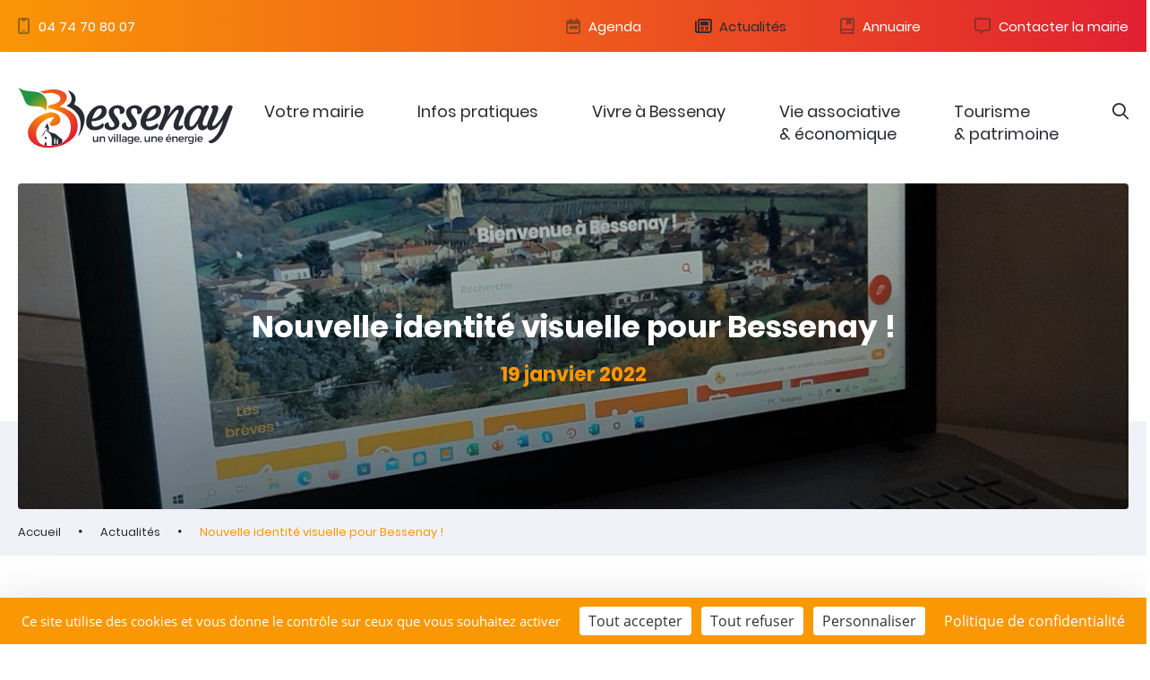

--- FILE ---
content_type: text/html; charset=UTF-8
request_url: https://mairie-bessenay.fr/nouvelle-identite-visuelle-pour-bessenay/
body_size: 26805
content:

<!DOCTYPE html>
<html lang="fr-FR">
<head>
        <meta charset="UTF-8">
    <meta name="viewport" content="width=device-width, user-scalable=no, initial-scale=1, maximum-scale=1">
    <title>Nouvelle identité visuelle pour Bessenay ! | Mairie de Bessenay</title><link rel="preload" data-rocket-preload as="font" href="https://mairie-bessenay.fr/wp-content/themes/hh/src/fonts/fa-brands-400.woff2" crossorigin><link rel="preload" data-rocket-preload as="font" href="https://mairie-bessenay.fr/wp-content/themes/hh/src/fonts/fa-light-300.woff2" crossorigin><link rel="preload" data-rocket-preload as="font" href="https://mairie-bessenay.fr/wp-content/themes/hh/src/fonts/fa-regular-400.woff2" crossorigin><link rel="preload" data-rocket-preload as="font" href="https://mairie-bessenay.fr/wp-content/themes/hh/src/fonts/fa-solid-900.woff2" crossorigin><link rel="preload" data-rocket-preload as="font" href="https://mairie-bessenay.fr/wp-content/themes/hh/src/fonts/OpenSans-Regular.woff2" crossorigin><link rel="preload" data-rocket-preload as="font" href="https://mairie-bessenay.fr/wp-content/themes/hh/src/fonts/OpenSans-Bold.woff2" crossorigin><link rel="preload" data-rocket-preload as="font" href="https://mairie-bessenay.fr/wp-content/themes/hh/src/fonts/Poppins-Regular.woff2" crossorigin><link rel="preload" data-rocket-preload as="font" href="https://mairie-bessenay.fr/wp-content/themes/hh/src/fonts/Poppins-Bold.woff2" crossorigin><style id="wpr-usedcss">img:is([sizes=auto i],[sizes^="auto," i]){contain-intrinsic-size:3000px 1500px}:where(.wp-block-button__link){border-radius:9999px;box-shadow:none;padding:calc(.667em + 2px) calc(1.333em + 2px);text-decoration:none}:root :where(.wp-block-button .wp-block-button__link.is-style-outline),:root :where(.wp-block-button.is-style-outline>.wp-block-button__link){border:2px solid;padding:.667em 1.333em}:root :where(.wp-block-button .wp-block-button__link.is-style-outline:not(.has-text-color)),:root :where(.wp-block-button.is-style-outline>.wp-block-button__link:not(.has-text-color)){color:currentColor}:root :where(.wp-block-button .wp-block-button__link.is-style-outline:not(.has-background)),:root :where(.wp-block-button.is-style-outline>.wp-block-button__link:not(.has-background)){background-color:initial;background-image:none}:where(.wp-block-calendar table:not(.has-background) th){background:#ddd}:where(.wp-block-columns){margin-bottom:1.75em}:where(.wp-block-columns.has-background){padding:1.25em 2.375em}:where(.wp-block-post-comments input[type=submit]){border:none}:where(.wp-block-cover-image:not(.has-text-color)),:where(.wp-block-cover:not(.has-text-color)){color:#fff}:where(.wp-block-cover-image.is-light:not(.has-text-color)),:where(.wp-block-cover.is-light:not(.has-text-color)){color:#000}:root :where(.wp-block-cover h1:not(.has-text-color)),:root :where(.wp-block-cover h2:not(.has-text-color)),:root :where(.wp-block-cover h3:not(.has-text-color)),:root :where(.wp-block-cover h4:not(.has-text-color)),:root :where(.wp-block-cover h5:not(.has-text-color)),:root :where(.wp-block-cover h6:not(.has-text-color)),:root :where(.wp-block-cover p:not(.has-text-color)){color:inherit}:where(.wp-block-file){margin-bottom:1.5em}:where(.wp-block-file__button){border-radius:2em;display:inline-block;padding:.5em 1em}:where(.wp-block-file__button):is(a):active,:where(.wp-block-file__button):is(a):focus,:where(.wp-block-file__button):is(a):hover,:where(.wp-block-file__button):is(a):visited{box-shadow:none;color:#fff;opacity:.85;text-decoration:none}:where(.wp-block-group.wp-block-group-is-layout-constrained){position:relative}:root :where(.wp-block-image.is-style-rounded img,.wp-block-image .is-style-rounded img){border-radius:9999px}:where(.wp-block-latest-comments:not([style*=line-height] .wp-block-latest-comments__comment)){line-height:1.1}:where(.wp-block-latest-comments:not([style*=line-height] .wp-block-latest-comments__comment-excerpt p)){line-height:1.8}:root :where(.wp-block-latest-posts.is-grid){padding:0}:root :where(.wp-block-latest-posts.wp-block-latest-posts__list){padding-left:0}ol,ul{box-sizing:border-box}:root :where(.wp-block-list.has-background){padding:1.25em 2.375em}:where(.wp-block-navigation.has-background .wp-block-navigation-item a:not(.wp-element-button)),:where(.wp-block-navigation.has-background .wp-block-navigation-submenu a:not(.wp-element-button)){padding:.5em 1em}:where(.wp-block-navigation .wp-block-navigation__submenu-container .wp-block-navigation-item a:not(.wp-element-button)),:where(.wp-block-navigation .wp-block-navigation__submenu-container .wp-block-navigation-submenu a:not(.wp-element-button)),:where(.wp-block-navigation .wp-block-navigation__submenu-container .wp-block-navigation-submenu button.wp-block-navigation-item__content),:where(.wp-block-navigation .wp-block-navigation__submenu-container .wp-block-pages-list__item button.wp-block-navigation-item__content){padding:.5em 1em}:root :where(p.has-background){padding:1.25em 2.375em}:where(p.has-text-color:not(.has-link-color)) a{color:inherit}:where(.wp-block-post-comments-form) input:not([type=submit]),:where(.wp-block-post-comments-form) textarea{border:1px solid #949494;font-family:inherit;font-size:1em}:where(.wp-block-post-comments-form) input:where(:not([type=submit]):not([type=checkbox])),:where(.wp-block-post-comments-form) textarea{padding:calc(.667em + 2px)}:where(.wp-block-post-excerpt){box-sizing:border-box;margin-bottom:var(--wp--style--block-gap);margin-top:var(--wp--style--block-gap)}:where(.wp-block-preformatted.has-background){padding:1.25em 2.375em}:where(.wp-block-search__button){border:1px solid #ccc;padding:6px 10px}:where(.wp-block-search__input){font-family:inherit;font-size:inherit;font-style:inherit;font-weight:inherit;letter-spacing:inherit;line-height:inherit;text-transform:inherit}:where(.wp-block-search__button-inside .wp-block-search__inside-wrapper){border:1px solid #949494;box-sizing:border-box;padding:4px}:where(.wp-block-search__button-inside .wp-block-search__inside-wrapper) .wp-block-search__input{border:none;border-radius:0;padding:0 4px}:where(.wp-block-search__button-inside .wp-block-search__inside-wrapper) .wp-block-search__input:focus{outline:0}:where(.wp-block-search__button-inside .wp-block-search__inside-wrapper) :where(.wp-block-search__button){padding:4px 8px}:root :where(.wp-block-separator.is-style-dots){height:auto;line-height:1;text-align:center}:root :where(.wp-block-separator.is-style-dots):before{color:currentColor;content:"···";font-family:serif;font-size:1.5em;letter-spacing:2em;padding-left:2em}:root :where(.wp-block-site-logo.is-style-rounded){border-radius:9999px}:where(.wp-block-social-links:not(.is-style-logos-only)) .wp-social-link{background-color:#f0f0f0;color:#444}:where(.wp-block-social-links:not(.is-style-logos-only)) .wp-social-link-amazon{background-color:#f90;color:#fff}:where(.wp-block-social-links:not(.is-style-logos-only)) .wp-social-link-bandcamp{background-color:#1ea0c3;color:#fff}:where(.wp-block-social-links:not(.is-style-logos-only)) .wp-social-link-behance{background-color:#0757fe;color:#fff}:where(.wp-block-social-links:not(.is-style-logos-only)) .wp-social-link-bluesky{background-color:#0a7aff;color:#fff}:where(.wp-block-social-links:not(.is-style-logos-only)) .wp-social-link-codepen{background-color:#1e1f26;color:#fff}:where(.wp-block-social-links:not(.is-style-logos-only)) .wp-social-link-deviantart{background-color:#02e49b;color:#fff}:where(.wp-block-social-links:not(.is-style-logos-only)) .wp-social-link-dribbble{background-color:#e94c89;color:#fff}:where(.wp-block-social-links:not(.is-style-logos-only)) .wp-social-link-dropbox{background-color:#4280ff;color:#fff}:where(.wp-block-social-links:not(.is-style-logos-only)) .wp-social-link-etsy{background-color:#f45800;color:#fff}:where(.wp-block-social-links:not(.is-style-logos-only)) .wp-social-link-facebook{background-color:#0866ff;color:#fff}:where(.wp-block-social-links:not(.is-style-logos-only)) .wp-social-link-fivehundredpx{background-color:#000;color:#fff}:where(.wp-block-social-links:not(.is-style-logos-only)) .wp-social-link-flickr{background-color:#0461dd;color:#fff}:where(.wp-block-social-links:not(.is-style-logos-only)) .wp-social-link-foursquare{background-color:#e65678;color:#fff}:where(.wp-block-social-links:not(.is-style-logos-only)) .wp-social-link-github{background-color:#24292d;color:#fff}:where(.wp-block-social-links:not(.is-style-logos-only)) .wp-social-link-goodreads{background-color:#eceadd;color:#382110}:where(.wp-block-social-links:not(.is-style-logos-only)) .wp-social-link-google{background-color:#ea4434;color:#fff}:where(.wp-block-social-links:not(.is-style-logos-only)) .wp-social-link-gravatar{background-color:#1d4fc4;color:#fff}:where(.wp-block-social-links:not(.is-style-logos-only)) .wp-social-link-instagram{background-color:#f00075;color:#fff}:where(.wp-block-social-links:not(.is-style-logos-only)) .wp-social-link-lastfm{background-color:#e21b24;color:#fff}:where(.wp-block-social-links:not(.is-style-logos-only)) .wp-social-link-linkedin{background-color:#0d66c2;color:#fff}:where(.wp-block-social-links:not(.is-style-logos-only)) .wp-social-link-mastodon{background-color:#3288d4;color:#fff}:where(.wp-block-social-links:not(.is-style-logos-only)) .wp-social-link-medium{background-color:#000;color:#fff}:where(.wp-block-social-links:not(.is-style-logos-only)) .wp-social-link-meetup{background-color:#f6405f;color:#fff}:where(.wp-block-social-links:not(.is-style-logos-only)) .wp-social-link-patreon{background-color:#000;color:#fff}:where(.wp-block-social-links:not(.is-style-logos-only)) .wp-social-link-pinterest{background-color:#e60122;color:#fff}:where(.wp-block-social-links:not(.is-style-logos-only)) .wp-social-link-pocket{background-color:#ef4155;color:#fff}:where(.wp-block-social-links:not(.is-style-logos-only)) .wp-social-link-reddit{background-color:#ff4500;color:#fff}:where(.wp-block-social-links:not(.is-style-logos-only)) .wp-social-link-skype{background-color:#0478d7;color:#fff}:where(.wp-block-social-links:not(.is-style-logos-only)) .wp-social-link-snapchat{background-color:#fefc00;color:#fff;stroke:#000}:where(.wp-block-social-links:not(.is-style-logos-only)) .wp-social-link-soundcloud{background-color:#ff5600;color:#fff}:where(.wp-block-social-links:not(.is-style-logos-only)) .wp-social-link-spotify{background-color:#1bd760;color:#fff}:where(.wp-block-social-links:not(.is-style-logos-only)) .wp-social-link-telegram{background-color:#2aabee;color:#fff}:where(.wp-block-social-links:not(.is-style-logos-only)) .wp-social-link-threads{background-color:#000;color:#fff}:where(.wp-block-social-links:not(.is-style-logos-only)) .wp-social-link-tiktok{background-color:#000;color:#fff}:where(.wp-block-social-links:not(.is-style-logos-only)) .wp-social-link-tumblr{background-color:#011835;color:#fff}:where(.wp-block-social-links:not(.is-style-logos-only)) .wp-social-link-twitch{background-color:#6440a4;color:#fff}:where(.wp-block-social-links:not(.is-style-logos-only)) .wp-social-link-twitter{background-color:#1da1f2;color:#fff}:where(.wp-block-social-links:not(.is-style-logos-only)) .wp-social-link-vimeo{background-color:#1eb7ea;color:#fff}:where(.wp-block-social-links:not(.is-style-logos-only)) .wp-social-link-vk{background-color:#4680c2;color:#fff}:where(.wp-block-social-links:not(.is-style-logos-only)) .wp-social-link-wordpress{background-color:#3499cd;color:#fff}:where(.wp-block-social-links:not(.is-style-logos-only)) .wp-social-link-whatsapp{background-color:#25d366;color:#fff}:where(.wp-block-social-links:not(.is-style-logos-only)) .wp-social-link-x{background-color:#000;color:#fff}:where(.wp-block-social-links:not(.is-style-logos-only)) .wp-social-link-yelp{background-color:#d32422;color:#fff}:where(.wp-block-social-links:not(.is-style-logos-only)) .wp-social-link-youtube{background-color:red;color:#fff}:where(.wp-block-social-links.is-style-logos-only) .wp-social-link{background:0 0}:where(.wp-block-social-links.is-style-logos-only) .wp-social-link svg{height:1.25em;width:1.25em}:where(.wp-block-social-links.is-style-logos-only) .wp-social-link-amazon{color:#f90}:where(.wp-block-social-links.is-style-logos-only) .wp-social-link-bandcamp{color:#1ea0c3}:where(.wp-block-social-links.is-style-logos-only) .wp-social-link-behance{color:#0757fe}:where(.wp-block-social-links.is-style-logos-only) .wp-social-link-bluesky{color:#0a7aff}:where(.wp-block-social-links.is-style-logos-only) .wp-social-link-codepen{color:#1e1f26}:where(.wp-block-social-links.is-style-logos-only) .wp-social-link-deviantart{color:#02e49b}:where(.wp-block-social-links.is-style-logos-only) .wp-social-link-dribbble{color:#e94c89}:where(.wp-block-social-links.is-style-logos-only) .wp-social-link-dropbox{color:#4280ff}:where(.wp-block-social-links.is-style-logos-only) .wp-social-link-etsy{color:#f45800}:where(.wp-block-social-links.is-style-logos-only) .wp-social-link-facebook{color:#0866ff}:where(.wp-block-social-links.is-style-logos-only) .wp-social-link-fivehundredpx{color:#000}:where(.wp-block-social-links.is-style-logos-only) .wp-social-link-flickr{color:#0461dd}:where(.wp-block-social-links.is-style-logos-only) .wp-social-link-foursquare{color:#e65678}:where(.wp-block-social-links.is-style-logos-only) .wp-social-link-github{color:#24292d}:where(.wp-block-social-links.is-style-logos-only) .wp-social-link-goodreads{color:#382110}:where(.wp-block-social-links.is-style-logos-only) .wp-social-link-google{color:#ea4434}:where(.wp-block-social-links.is-style-logos-only) .wp-social-link-gravatar{color:#1d4fc4}:where(.wp-block-social-links.is-style-logos-only) .wp-social-link-instagram{color:#f00075}:where(.wp-block-social-links.is-style-logos-only) .wp-social-link-lastfm{color:#e21b24}:where(.wp-block-social-links.is-style-logos-only) .wp-social-link-linkedin{color:#0d66c2}:where(.wp-block-social-links.is-style-logos-only) .wp-social-link-mastodon{color:#3288d4}:where(.wp-block-social-links.is-style-logos-only) .wp-social-link-medium{color:#000}:where(.wp-block-social-links.is-style-logos-only) .wp-social-link-meetup{color:#f6405f}:where(.wp-block-social-links.is-style-logos-only) .wp-social-link-patreon{color:#000}:where(.wp-block-social-links.is-style-logos-only) .wp-social-link-pinterest{color:#e60122}:where(.wp-block-social-links.is-style-logos-only) .wp-social-link-pocket{color:#ef4155}:where(.wp-block-social-links.is-style-logos-only) .wp-social-link-reddit{color:#ff4500}:where(.wp-block-social-links.is-style-logos-only) .wp-social-link-skype{color:#0478d7}:where(.wp-block-social-links.is-style-logos-only) .wp-social-link-snapchat{color:#fff;stroke:#000}:where(.wp-block-social-links.is-style-logos-only) .wp-social-link-soundcloud{color:#ff5600}:where(.wp-block-social-links.is-style-logos-only) .wp-social-link-spotify{color:#1bd760}:where(.wp-block-social-links.is-style-logos-only) .wp-social-link-telegram{color:#2aabee}:where(.wp-block-social-links.is-style-logos-only) .wp-social-link-threads{color:#000}:where(.wp-block-social-links.is-style-logos-only) .wp-social-link-tiktok{color:#000}:where(.wp-block-social-links.is-style-logos-only) .wp-social-link-tumblr{color:#011835}:where(.wp-block-social-links.is-style-logos-only) .wp-social-link-twitch{color:#6440a4}:where(.wp-block-social-links.is-style-logos-only) .wp-social-link-twitter{color:#1da1f2}:where(.wp-block-social-links.is-style-logos-only) .wp-social-link-vimeo{color:#1eb7ea}:where(.wp-block-social-links.is-style-logos-only) .wp-social-link-vk{color:#4680c2}:where(.wp-block-social-links.is-style-logos-only) .wp-social-link-whatsapp{color:#25d366}:where(.wp-block-social-links.is-style-logos-only) .wp-social-link-wordpress{color:#3499cd}:where(.wp-block-social-links.is-style-logos-only) .wp-social-link-x{color:#000}:where(.wp-block-social-links.is-style-logos-only) .wp-social-link-yelp{color:#d32422}:where(.wp-block-social-links.is-style-logos-only) .wp-social-link-youtube{color:red}:root :where(.wp-block-social-links .wp-social-link a){padding:.25em}:root :where(.wp-block-social-links.is-style-logos-only .wp-social-link a){padding:0}:root :where(.wp-block-social-links.is-style-pill-shape .wp-social-link a){padding-left:.66667em;padding-right:.66667em}:root :where(.wp-block-tag-cloud.is-style-outline){display:flex;flex-wrap:wrap;gap:1ch}:root :where(.wp-block-tag-cloud.is-style-outline a){border:1px solid;font-size:unset!important;margin-right:0;padding:1ch 2ch;text-decoration:none!important}:root :where(.wp-block-table-of-contents){box-sizing:border-box}:where(.wp-block-term-description){box-sizing:border-box;margin-bottom:var(--wp--style--block-gap);margin-top:var(--wp--style--block-gap)}:where(pre.wp-block-verse){font-family:inherit}:root{--wp--preset--font-size--normal:16px;--wp--preset--font-size--huge:42px}html :where(.has-border-color){border-style:solid}html :where([style*=border-top-color]){border-top-style:solid}html :where([style*=border-right-color]){border-right-style:solid}html :where([style*=border-bottom-color]){border-bottom-style:solid}html :where([style*=border-left-color]){border-left-style:solid}html :where([style*=border-width]){border-style:solid}html :where([style*=border-top-width]){border-top-style:solid}html :where([style*=border-right-width]){border-right-style:solid}html :where([style*=border-bottom-width]){border-bottom-style:solid}html :where([style*=border-left-width]){border-left-style:solid}html :where(img[class*=wp-image-]){height:auto;max-width:100%}:where(figure){margin:0 0 1em}html :where(.is-position-sticky){--wp-admin--admin-bar--position-offset:var(--wp-admin--admin-bar--height,0px)}@media screen and (max-width:600px){html :where(.is-position-sticky){--wp-admin--admin-bar--position-offset:0px}}:root{--wp--preset--aspect-ratio--square:1;--wp--preset--aspect-ratio--4-3:4/3;--wp--preset--aspect-ratio--3-4:3/4;--wp--preset--aspect-ratio--3-2:3/2;--wp--preset--aspect-ratio--2-3:2/3;--wp--preset--aspect-ratio--16-9:16/9;--wp--preset--aspect-ratio--9-16:9/16;--wp--preset--color--black:#000000;--wp--preset--color--cyan-bluish-gray:#abb8c3;--wp--preset--color--white:#ffffff;--wp--preset--color--pale-pink:#f78da7;--wp--preset--color--vivid-red:#cf2e2e;--wp--preset--color--luminous-vivid-orange:#ff6900;--wp--preset--color--luminous-vivid-amber:#fcb900;--wp--preset--color--light-green-cyan:#7bdcb5;--wp--preset--color--vivid-green-cyan:#00d084;--wp--preset--color--pale-cyan-blue:#8ed1fc;--wp--preset--color--vivid-cyan-blue:#0693e3;--wp--preset--color--vivid-purple:#9b51e0;--wp--preset--gradient--vivid-cyan-blue-to-vivid-purple:linear-gradient(135deg,rgba(6, 147, 227, 1) 0%,rgb(155, 81, 224) 100%);--wp--preset--gradient--light-green-cyan-to-vivid-green-cyan:linear-gradient(135deg,rgb(122, 220, 180) 0%,rgb(0, 208, 130) 100%);--wp--preset--gradient--luminous-vivid-amber-to-luminous-vivid-orange:linear-gradient(135deg,rgba(252, 185, 0, 1) 0%,rgba(255, 105, 0, 1) 100%);--wp--preset--gradient--luminous-vivid-orange-to-vivid-red:linear-gradient(135deg,rgba(255, 105, 0, 1) 0%,rgb(207, 46, 46) 100%);--wp--preset--gradient--very-light-gray-to-cyan-bluish-gray:linear-gradient(135deg,rgb(238, 238, 238) 0%,rgb(169, 184, 195) 100%);--wp--preset--gradient--cool-to-warm-spectrum:linear-gradient(135deg,rgb(74, 234, 220) 0%,rgb(151, 120, 209) 20%,rgb(207, 42, 186) 40%,rgb(238, 44, 130) 60%,rgb(251, 105, 98) 80%,rgb(254, 248, 76) 100%);--wp--preset--gradient--blush-light-purple:linear-gradient(135deg,rgb(255, 206, 236) 0%,rgb(152, 150, 240) 100%);--wp--preset--gradient--blush-bordeaux:linear-gradient(135deg,rgb(254, 205, 165) 0%,rgb(254, 45, 45) 50%,rgb(107, 0, 62) 100%);--wp--preset--gradient--luminous-dusk:linear-gradient(135deg,rgb(255, 203, 112) 0%,rgb(199, 81, 192) 50%,rgb(65, 88, 208) 100%);--wp--preset--gradient--pale-ocean:linear-gradient(135deg,rgb(255, 245, 203) 0%,rgb(182, 227, 212) 50%,rgb(51, 167, 181) 100%);--wp--preset--gradient--electric-grass:linear-gradient(135deg,rgb(202, 248, 128) 0%,rgb(113, 206, 126) 100%);--wp--preset--gradient--midnight:linear-gradient(135deg,rgb(2, 3, 129) 0%,rgb(40, 116, 252) 100%);--wp--preset--font-size--small:13px;--wp--preset--font-size--medium:20px;--wp--preset--font-size--large:36px;--wp--preset--font-size--x-large:42px;--wp--preset--spacing--20:0.44rem;--wp--preset--spacing--30:0.67rem;--wp--preset--spacing--40:1rem;--wp--preset--spacing--50:1.5rem;--wp--preset--spacing--60:2.25rem;--wp--preset--spacing--70:3.38rem;--wp--preset--spacing--80:5.06rem;--wp--preset--shadow--natural:6px 6px 9px rgba(0, 0, 0, .2);--wp--preset--shadow--deep:12px 12px 50px rgba(0, 0, 0, .4);--wp--preset--shadow--sharp:6px 6px 0px rgba(0, 0, 0, .2);--wp--preset--shadow--outlined:6px 6px 0px -3px rgba(255, 255, 255, 1),6px 6px rgba(0, 0, 0, 1);--wp--preset--shadow--crisp:6px 6px 0px rgba(0, 0, 0, 1)}:where(.is-layout-flex){gap:.5em}:where(.is-layout-grid){gap:.5em}:where(.wp-block-post-template.is-layout-flex){gap:1.25em}:where(.wp-block-post-template.is-layout-grid){gap:1.25em}:where(.wp-block-columns.is-layout-flex){gap:2em}:where(.wp-block-columns.is-layout-grid){gap:2em}:root :where(.wp-block-pullquote){font-size:1.5em;line-height:1.6}img,input,legend,svg,table,textarea,video{max-width:100%}button,input{overflow:visible}.table,table{table-layout:fixed}html{font-family:sans-serif;-ms-text-size-adjust:100%;-webkit-text-size-adjust:100%}body{margin:0;background-color:#fff}article,footer,header,main,nav,section{display:block}audio,progress,video{display:inline-block}audio:not([controls]){display:none;height:0}progress{vertical-align:baseline}[hidden],template{display:none}a{background-color:transparent;-webkit-text-decoration-skip:objects}a:active,a:hover{outline-width:0}b,strong{font-weight:bolder}h1{margin:.67em 0}img{border-style:none;vertical-align:middle}svg:not(:root){overflow:hidden}button,input,select,textarea{font:inherit;margin:0}optgroup{font-weight:700}button,select{text-transform:none}[type=reset],[type=submit],button,html [type=button]{-webkit-appearance:button}[type=button]::-moz-focus-inner,[type=reset]::-moz-focus-inner,[type=submit]::-moz-focus-inner,button::-moz-focus-inner{border-style:none;padding:0}[type=button]:-moz-focusring,[type=reset]:-moz-focusring,[type=submit]:-moz-focusring,button:-moz-focusring{outline:ButtonText dotted 1px}fieldset{margin:0 2px;padding:.35em .625em .75em}legend{box-sizing:border-box;color:inherit;display:table;padding:0}textarea{overflow:auto}[type=checkbox],[type=radio]{box-sizing:border-box;padding:0}[type=number]::-webkit-inner-spin-button,[type=number]::-webkit-outer-spin-button{height:auto}::-webkit-file-upload-button{-webkit-appearance:button;font:inherit}html{box-sizing:border-box;font-size:62.5%;font-size:calc(1em * .625)}*{box-sizing:inherit}ol,ul{padding-left:2em}img:not([src$=".svg"]){height:auto}a:active,a:focus,a:hover{color:#e12031}caption,label,ol,p,textarea,ul{margin-top:.75em;margin-bottom:0;line-height:1.7em}h4{font-size:18px}i{font-style:italic}.h2-like:first-child,h1:first-child,h2:first-child,h3:first-child,h4:first-child,ol:first-child,p:first-child,ul:first-child{margin-top:0}li ol,li p,li ul{margin-top:0;margin-bottom:0}table{margin-bottom:2rem}@media print{*{background:0 0!important;box-shadow:none!important;text-shadow:none!important}body{width:auto;margin:auto;font-family:serif;font-size:12pt}.h2-like,h1,h2,h3,h4,ol,p,ul{color:#000;margin:auto}p{orphans:3;widows:3}ol,ul{page-break-inside:avoid}.h2-like,caption,h1,h2,h3{page-break-after:avoid}a{color:#000}a[href^="#"]::after,a[href^="javascript:"]::after{content:""}}.table,table{border:1px solid #ccc}caption{padding:1rem;color:#555;font-style:italic}body,button,input,optgroup,select,textarea{color:#282b34}@media (max-width:320px){div,table,textarea{word-wrap:break-word;-webkit-hyphens:auto;hyphens:auto}}.alignnone{margin:.25em 1.5em 1.5em 0}.right{margin-left:auto}.left{margin-right:auto}.clear{clear:both}.txtright{text-align:right}.txtcenter{text-align:center}.fr{float:right}img.fr{margin-left:1rem}img.fr{margin-bottom:.5rem}body>script{display:none!important}[class*=grid-]{display:flex;flex-direction:row;flex-wrap:wrap;margin-left:-20px}[class*=grid-]>*{box-sizing:border-box;flex:0 0 auto;width:calc(100% - 20px - .01px);min-width:0;min-height:0;margin-left:20px}@media (min-width:321px) and (max-width:640px){[class*=grid-]>*{width:calc(100% * 1 / 2 - 20px - .01px)}}@media (min-width:641px){[class*=grid-3]>*{width:calc(100% * 1 / 3 - 20px - .01px)}[class*=grid-3-1]>:nth-child(odd){width:calc(75% - 20px)}[class*=grid-3-1]>:nth-child(2n){width:calc(25% - 20px)}}@media (min-width:321px) and (max-width:640px){[class*="-small-1"]>*{width:calc(100% - 20px - .01px)}}@media (max-width:960px){[class*="-medium-2"]>*,[class*="-medium-2"]>:nth-child(2n),[class*="-medium-2"]>:nth-child(odd){width:calc(100% * 1 / 2 - 20px - .01px)}[class*="-medium-1"]>*,[class*="-medium-1"]>:nth-child(2n),[class*="-medium-1"]>:nth-child(odd){width:calc(100% - 20px - .01px)}}@media (max-width:640px){[class*="-small-1"]>*,[class*="-small-1"]>:nth-child(2n),[class*="-small-1"]>:nth-child(odd){width:calc(100% - 20px - .01px)}}.table,table{width:100%;max-width:100%;border-collapse:collapse;vertical-align:top}.table{display:table}fieldset,form{border:none}button,input,label,select{font-family:inherit;font-size:inherit}label{vertical-align:middle;cursor:pointer}legend{border:0;white-space:normal}textarea{min-height:5em;vertical-align:top;font-family:inherit;font-size:inherit;resize:vertical}select{-webkit-appearance:menulist-button}::-webkit-input-placeholder{opacity:.54;color:#777}input:-moz-placeholder,textarea:-moz-placeholder{color:#777}button:focus,input[type=button]:focus{-webkit-tap-highlight-color:transparent;-webkit-user-select:none;-moz-user-select:none;user-select:none}button.unstyled,input[type=button].unstyled,input[type=reset].unstyled,input[type=submit].unstyled{padding:0;border:none;line-height:1;text-align:left;background:0 0;border-radius:0;box-shadow:none;-webkit-appearance:none;-moz-appearance:none;appearance:none}button.unstyled:focus,input[type=button].unstyled:focus,input[type=reset].unstyled:focus,input[type=submit].unstyled:focus{box-shadow:none;outline:0}[hidden]{display:none}[disabled]{opacity:.5;pointer-events:none;cursor:not-allowed;filter:grayscale(1)}ul.share_buttons,ul.unstyled{list-style:none;padding-left:0}.mbl{margin-bottom:4rem}@media (max-width:639px){fieldset{display:block!important}fieldset{clear:none!important;margin-left:0!important;margin-right:0!important;border:0}fieldset{float:none!important;width:auto!important}}#breadcrumbs ol>li:not(:last-child):after,.fa-brands,.fa-light,.fa-regular,nav.mobile>div ul>li.menu-item-has-children>a:after{-moz-osx-font-smoothing:grayscale;-webkit-font-smoothing:antialiased;display:var(--fa-display,inline-block);font-style:normal;font-variant:normal;line-height:1;text-rendering:auto}.fa-arrow-left-to-line::before{content:"\21e4"}.fa-arrow-right-to-line::before{content:"\21e5"}.fa-book-bookmark::before{content:"\e0bb"}.fa-calendar-day::before{content:"\f783"}.fa-calendar-week::before{content:"\f784"}.fa-envelope-dot::before{content:"\e16f"}.fa-location-dot::before{content:"\f3c5"}.fa-magnifying-glass::before{content:"\1f50d"}.fa-message::before{content:"\f27a"}.fa-mobile-notch::before{content:"\e1ee"}.fa-newspaper::before{content:"\1f4f0"}@font-face{font-family:'Font Awesome 6 Brands';font-style:normal;font-weight:400;font-display:swap;src:url(https://mairie-bessenay.fr/wp-content/themes/hh/src/fonts/fa-brands-400.woff2) format("woff2"),url(https://mairie-bessenay.fr/wp-content/themes/hh/src/fonts/fa-brands-400.woff) format("woff"),url(https://mairie-bessenay.fr/wp-content/themes/hh/src/fonts/fa-brands-400.ttf) format("truetype")}.fa-brands{font-family:'Font Awesome 6 Brands';font-weight:400}.fa-facebook-f:before{content:"\f39e"}.fa-linkedin-in:before{content:"\f0e1"}.fa-twitter:before{content:"\f099"}.fa-youtube:before{content:"\f167"}@font-face{font-family:'Font Awesome 6 Pro';font-style:normal;font-weight:300;font-display:swap;src:url(https://mairie-bessenay.fr/wp-content/themes/hh/src/fonts/fa-light-300.woff2) format("woff2"),url(https://mairie-bessenay.fr/wp-content/themes/hh/src/fonts/fa-light-300.woff) format("woff"),url(https://mairie-bessenay.fr/wp-content/themes/hh/src/fonts/fa-light-300.ttf) format("truetype")}.fa-light,nav.mobile>div ul>li.menu-item-has-children>a:after{font-family:'Font Awesome 6 Pro';font-weight:300}@font-face{font-family:'Font Awesome 6 Pro';font-style:normal;font-weight:400;font-display:swap;src:url(https://mairie-bessenay.fr/wp-content/themes/hh/src/fonts/fa-regular-400.woff2) format("woff2"),url(https://mairie-bessenay.fr/wp-content/themes/hh/src/fonts/fa-regular-400.woff) format("woff"),url(https://mairie-bessenay.fr/wp-content/themes/hh/src/fonts/fa-regular-400.ttf) format("truetype")}.fa-regular{font-family:'Font Awesome 6 Pro';font-weight:400}@font-face{font-family:'Font Awesome 6 Pro';font-style:normal;font-weight:900;font-display:swap;src:url(https://mairie-bessenay.fr/wp-content/themes/hh/src/fonts/fa-solid-900.woff2) format("woff2"),url(https://mairie-bessenay.fr/wp-content/themes/hh/src/fonts/fa-solid-900.woff) format("woff"),url(https://mairie-bessenay.fr/wp-content/themes/hh/src/fonts/fa-solid-900.ttf) format("truetype")}#breadcrumbs ol>li:not(:last-child):after{font-family:'Font Awesome 6 Pro';font-weight:900}.animated{animation-duration:1s;animation-fill-mode:both}@keyframes swing{20%{transform:rotate3d(0,0,1,15deg)}40%{transform:rotate3d(0,0,1,-10deg)}60%{transform:rotate3d(0,0,1,5deg)}80%{transform:rotate3d(0,0,1,-5deg)}to{transform:rotate3d(0,0,1,0deg)}}.swing{transform-origin:top center;animation-name:swing}@keyframes fadeIn{from{opacity:0}to{opacity:1}}.fadeIn{animation-name:fadeIn}body.compensate-for-scrollbar{overflow:hidden}.fancybox-active{height:auto}.fancybox-is-hidden{left:-9999px;margin:0;position:absolute!important;top:-9999px;visibility:hidden}.fancybox-container{-webkit-backface-visibility:hidden;height:100%;left:0;outline:0;position:fixed;-webkit-tap-highlight-color:transparent;top:0;touch-action:manipulation;transform:translateZ(0);width:100%;z-index:99992}.fancybox-container *{box-sizing:border-box}.fancybox-bg,.fancybox-inner,.fancybox-stage{bottom:0;left:0;position:absolute;right:0;top:0}.fancybox-bg{background:#1e1e1e;opacity:0;transition-duration:inherit;transition-property:opacity;transition-timing-function:cubic-bezier(.47,0,.74,.71)}.fancybox-is-open .fancybox-bg{opacity:.9;transition-timing-function:cubic-bezier(.22,.61,.36,1)}.fancybox-caption,.fancybox-infobar,.fancybox-navigation .fancybox-button,.fancybox-toolbar{direction:ltr;opacity:0;position:absolute;transition:opacity .25s ease,visibility 0s ease .25s;visibility:hidden;z-index:99997}.fancybox-show-caption .fancybox-caption,.fancybox-show-infobar .fancybox-infobar,.fancybox-show-nav .fancybox-navigation .fancybox-button,.fancybox-show-toolbar .fancybox-toolbar{opacity:1;transition:opacity .25s ease 0s,visibility 0s ease 0s;visibility:visible}.fancybox-slide,.fancybox-slide--image .fancybox-content{transition-property:transform,opacity;top:0;-webkit-backface-visibility:hidden;left:0}.fancybox-infobar{color:#ccc;font-size:13px;-webkit-font-smoothing:subpixel-antialiased;height:44px;left:0;line-height:44px;min-width:44px;mix-blend-mode:difference;padding:0 10px;pointer-events:none;top:0;-webkit-touch-callout:none;-webkit-user-select:none;-moz-user-select:none;user-select:none}.fancybox-toolbar{right:0;top:0}.fancybox-stage{direction:ltr;overflow:visible;transform:translateZ(0);z-index:99994}.fancybox-is-open .fancybox-stage{overflow:hidden}.fancybox-slide{display:none;height:100%;outline:0;overflow:auto;-webkit-overflow-scrolling:touch;padding:44px;position:absolute;text-align:center;white-space:normal;width:100%;z-index:99994}.fancybox-button,.fancybox-content{position:relative;display:inline-block}.fancybox-slide::before{content:'';display:inline-block;font-size:0;height:100%;vertical-align:middle;width:0}.fancybox-is-sliding .fancybox-slide,.fancybox-slide--current,.fancybox-slide--next,.fancybox-slide--previous{display:block}.fancybox-slide--image{overflow:hidden;padding:44px 0}.fancybox-slide--image::before{display:none}.fancybox-content{background:#fff;margin:0;max-width:100%;overflow:auto;-webkit-overflow-scrolling:touch;padding:44px;text-align:left;vertical-align:middle}.fancybox-slide--image .fancybox-content{animation-timing-function:cubic-bezier(.5,0,.14,1);background:no-repeat;background-size:100% 100%;max-width:none;overflow:visible;padding:0;position:absolute;transform-origin:top left;-webkit-user-select:none;-moz-user-select:none;user-select:none;z-index:99995}.fancybox-can-zoomOut .fancybox-content{cursor:zoom-out}.fancybox-can-zoomIn .fancybox-content{cursor:zoom-in}.fancybox-can-pan .fancybox-content,.fancybox-can-swipe .fancybox-content{cursor:grab}.fancybox-is-grabbing .fancybox-content{cursor:grabbing}.fancybox-image,.fancybox-spaceball{background:0 0;border:0;height:100%;left:0;margin:0;max-height:none;max-width:none;padding:0;position:absolute;top:0;-webkit-user-select:none;-moz-user-select:none;user-select:none;width:100%}.fancybox-spaceball{z-index:1}.fancybox-iframe,.fancybox-video{background:0 0;border:0;display:block;height:100%;margin:0;overflow:hidden;padding:0;width:100%}.fancybox-iframe{left:0;position:absolute;top:0}.fancybox-error{background:#fff;cursor:default;max-width:400px;padding:40px;width:100%}.fancybox-error p{color:#444;font-size:16px;line-height:20px;margin:0;padding:0}.fancybox-button{background:rgba(30,30,30,.6);border:0;border-radius:0;box-shadow:none;cursor:pointer;height:44px;margin:0;padding:10px;transition:color .2s;vertical-align:top;visibility:inherit;width:44px}.fancybox-button,.fancybox-button:link,.fancybox-button:visited{color:#ccc}.fancybox-button:hover{color:#fff}.fancybox-button:focus{outline:0}.fancybox-button.fancybox-focus{outline:dotted 1px}.fancybox-button[disabled],.fancybox-button[disabled]:hover{color:#888;cursor:default;outline:0}.fancybox-button div{height:100%}.fancybox-button svg{display:block;height:100%;overflow:visible;position:relative;width:100%}.fancybox-button--fsenter svg:nth-child(2),.fancybox-button--fsexit svg:first-child,.fancybox-button--pause svg:first-child,.fancybox-button--play svg:nth-child(2),.fancybox-is-scaling .fancybox-close-small,.fancybox-is-zoomable.fancybox-can-pan .fancybox-close-small{display:none}.fancybox-button svg path{fill:currentColor;stroke-width:0}.fancybox-progress{background:#ff5268;height:2px;left:0;position:absolute;right:0;top:0;transform:scaleX(0);transform-origin:0;transition-property:transform;transition-timing-function:linear;z-index:99998}.fancybox-close-small{background:0 0;border:0;border-radius:0;color:#ccc;cursor:pointer;opacity:.8;padding:8px;position:absolute;right:-12px;top:-44px;z-index:401}.fancybox-close-small:hover{color:#fff;opacity:1}.fancybox-slide--image.fancybox-is-scaling .fancybox-content{overflow:hidden}.fancybox-navigation .fancybox-button{background-clip:content-box;height:100px;opacity:0;position:absolute;top:calc(50% - 50px);width:70px}.fancybox-navigation .fancybox-button div{padding:7px}.fancybox-navigation .fancybox-button--arrow_left{left:0;padding:31px 26px 31px 6px}.fancybox-navigation .fancybox-button--arrow_right{padding:31px 6px 31px 26px;right:0}.fancybox-caption{background:linear-gradient(to top,rgba(0,0,0,.85) 0,rgba(0,0,0,.3) 50%,rgba(0,0,0,.15) 65%,rgba(0,0,0,.075) 75.5%,rgba(0,0,0,.037) 82.85%,rgba(0,0,0,.019) 88%,rgba(0,0,0,0) 100%);bottom:0;color:#eee;font-size:14px;font-weight:400;left:0;line-height:1.5;padding:75px 44px 25px;pointer-events:none;right:0;text-align:center;z-index:99996}@supports (padding:0px){.fancybox-caption{padding:75px 0}}.fancybox-caption--separate{margin-top:-50px}.fancybox-caption__body{max-height:50vh;overflow:auto;pointer-events:all}.fancybox-caption a,.fancybox-caption a:link,.fancybox-caption a:visited{color:#ccc;text-decoration:none}.fancybox-caption a:hover{color:#fff;text-decoration:underline}.fancybox-loading{animation:1s linear infinite fancybox-rotate;background:0 0;border:4px solid #888;border-bottom-color:#fff;border-radius:50%;height:50px;left:50%;margin:-25px 0 0 -25px;opacity:.7;padding:0;position:absolute;top:50%;width:50px;z-index:99999}@keyframes fancybox-rotate{100%{transform:rotate(360deg)}}.fancybox-animated{transition-timing-function:cubic-bezier(0,0,.25,1)}@media all and (max-height:576px){.fancybox-slide{padding-left:6px;padding-right:6px}.fancybox-slide--image{padding:6px 0}.fancybox-close-small{right:-6px}.fancybox-slide--image .fancybox-close-small{background:#4e4e4e;color:#f2f4f6;height:36px;opacity:1;padding:6px;right:0;top:0;width:36px}.fancybox-caption{padding-left:12px;padding-right:12px}@supports (padding:0px){.fancybox-caption{padding-left:12px;padding-right:12px}}}.fancybox-share{background:#f4f4f4;border-radius:3px;max-width:90%;padding:30px;text-align:center}.fancybox-share h1{color:#222;font-size:35px;font-weight:700;margin:0 0 20px}.fancybox-share p{margin:0;padding:0}.fancybox-share__button{border:0;border-radius:3px;display:inline-block;font-size:14px;font-weight:700;line-height:40px;margin:0 5px 10px;min-width:130px;padding:0 15px;text-decoration:none;transition:all .2s;-webkit-user-select:none;-moz-user-select:none;user-select:none;white-space:nowrap}.fancybox-share__button:link,.fancybox-share__button:visited{color:#fff}.fancybox-share__button:hover{text-decoration:none}.fancybox-share__button--fb{background:#3b5998}.fancybox-share__button--fb:hover{background:#344e86}.fancybox-share__button--pt{background:#bd081d}.fancybox-share__button--pt:hover{background:#aa0719}.fancybox-share__button--tw{background:#1da1f2}.fancybox-share__button--tw:hover{background:#0d95e8}.fancybox-share__button svg{height:25px;margin-right:7px;position:relative;top:-1px;vertical-align:middle;width:25px}.fancybox-share__button svg path{fill:#fff}.fancybox-share__input{background:0 0;border:0;border-bottom:1px solid #d7d7d7;border-radius:0;color:#5d5b5b;font-size:14px;margin:10px 0 0;outline:0;padding:10px 15px;width:100%}.fancybox-thumbs{background:#ddd;bottom:0;display:none;margin:0;-webkit-overflow-scrolling:touch;-ms-overflow-style:-ms-autohiding-scrollbar;padding:2px 2px 4px;position:absolute;right:0;-webkit-tap-highlight-color:transparent;top:0;width:212px;z-index:99995}.fancybox-show-thumbs .fancybox-thumbs{display:block}.fancybox-show-thumbs .fancybox-inner{right:212px}@media all and (max-width:576px){.fancybox-thumbs{width:110px}.fancybox-show-thumbs .fancybox-inner{right:110px}}@font-face{font-display:swap;font-family:"Open Sans";src:url(https://mairie-bessenay.fr/wp-content/themes/hh/src/fonts/OpenSans-Regular.woff2) format("woff2"),url(https://mairie-bessenay.fr/wp-content/themes/hh/src/fonts/OpenSans-Regular.woff) format("woff"),url(https://mairie-bessenay.fr/wp-content/themes/hh/src/fonts/OpenSans-Regular.otf) format("opentype");font-style:normal;font-weight:400}@font-face{font-display:swap;font-family:"Open Sans";src:url(https://mairie-bessenay.fr/wp-content/themes/hh/src/fonts/OpenSans-Bold.woff2) format("woff2"),url(https://mairie-bessenay.fr/wp-content/themes/hh/src/fonts/OpenSans-Bold.woff) format("woff"),url(https://mairie-bessenay.fr/wp-content/themes/hh/src/fonts/OpenSans-Bold.otf) format("opentype");font-style:normal;font-weight:700}@font-face{font-display:swap;font-family:Poppins;src:url(https://mairie-bessenay.fr/wp-content/themes/hh/src/fonts/Poppins-Regular.woff2) format("woff2"),url(https://mairie-bessenay.fr/wp-content/themes/hh/src/fonts/Poppins-Regular.woff) format("woff"),url(https://mairie-bessenay.fr/wp-content/themes/hh/src/fonts/Poppins-Regular.otf) format("opentype");font-style:normal;font-weight:400}@font-face{font-display:swap;font-family:Poppins;src:url(https://mairie-bessenay.fr/wp-content/themes/hh/src/fonts/Poppins-Bold.woff2) format("woff2"),url(https://mairie-bessenay.fr/wp-content/themes/hh/src/fonts/Poppins-Bold.woff) format("woff"),url(https://mairie-bessenay.fr/wp-content/themes/hh/src/fonts/Poppins-Bold.otf) format("opentype");font-style:normal;font-weight:600}.inner{margin-left:auto;margin-right:auto;padding-left:20px;padding-right:20px}@media (min-width:1601px){.inner{max-width:1550px}}@media (max-width:1599px){.inner{max-width:1390px}}@media (max-width:1439px){.inner{max-width:100%}}::-moz-selection{background:#fa9606;color:#fff}::selection{background:#fa9606;color:#fff}body{font-size:18px;line-height:1.7em;font-family:"Open Sans",sans-serif;font-weight:200;-webkit-font-smoothing:antialiased;-moz-osx-font-smoothing:grayscale}body strong{font-weight:700}a{transition:all 150ms ease-in-out;display:inline-block;color:#e12031}a:hover{color:#209546}p a{text-decoration:underline}.h2-like,h1,h2,h3,h4{line-height:1em;display:block;font-weight:400;position:relative;color:#282b34;font-family:Poppins,sans-serif}.h2-like a,h1 a,h2 a,h3 a,h4 a{text-decoration:none}.h2-like i,h1 i,h2 i,h3 i,h4 i{color:#209546}.h2-like strong,h1 strong,h2 strong,h3 strong,h4 strong{font-weight:700}h1{color:#fff;font-size:1.88889em;font-weight:700}@media (max-width:959px){.inner{padding-left:2rem;padding-right:2rem}h1{font-size:1.44444em}}.h2-like,h2{color:#282b34;font-size:1.22222em;font-weight:700}@media (max-width:1279px){.h2-like,h2{font-size:1.11111em}}@media (max-width:959px){.h2-like,h2{font-size:1em}}h3{color:#282b34;font-size:1.11111em}form input[type=submit]{outline:0;border:none;position:relative;text-decoration:none;color:#fff;background:#e12031;border-radius:4px;display:inline-block;font-weight:700;line-height:1em;max-width:100%;cursor:pointer;margin:20px 0;padding:20px 30px}form input[type=submit] i{color:#282b34;opacity:.5}form input:active[type=submit],form input:focus[type=submit],form input:hover[type=submit]{background:#209546;color:#fff}form input:active[type=submit]{top:2px}.bx-wrapper,nav.main li,nav.main li a,nav.main>ul>li>a{position:relative}ul.share_buttons{display:flex;align-items:center;justify-content:center;flex-direction:row;flex-wrap:wrap;margin-top:4rem}ul.share_buttons li{margin-right:20px;text-align:center}ul.share_buttons li:before{display:none}ul.share_buttons li a{display:block;background:#fa9606;color:#fff;width:40px;line-height:40px;font-size:1em;border-radius:3px;text-decoration:none}ul.share_buttons li a:hover{background:#e12031}ul.share_buttons li:last-child{margin-right:0}.bx-wrapper .bx-controls{opacity:0;position:absolute;width:100%;top:calc(50% - 30px);left:0;padding:0 4rem;transition:all 150ms ease-in-out}.bx-wrapper .bx-controls>div{display:flex;align-items:center;justify-content:space-between}.bx-wrapper .bx-controls>div a{background:rgba(0,0,0,.7);width:60px;height:60px;display:flex;align-items:center;justify-content:center;text-align:center;color:#fff;text-decoration:none;border-radius:4px;font-size:1.66667em;opacity:.6}.bx-wrapper .bx-controls>div a:hover,.bx-wrapper:hover .bx-controls{opacity:1}form input[type=text],form select,form textarea{background-color:#fff;width:100%;display:block;outline:0;padding:15px;border:1px solid #ccc;transition:all 150ms ease-in-out}form input[type=text]:active,form input[type=text]:focus,form select:active,form select:focus,form textarea:active,form textarea:focus{border-color:#fa9606}form label{font-weight:700;color:#fa9606;margin-bottom:5px;display:block}form input[type=submit]{transition:all 150ms ease-in-out}table{width:100%}table tbody tr:nth-child(2n+2){background:#f4f4f4}#breadcrumbs ol>li,#footer{font-family:Poppins,sans-serif;font-weight:400}#header{background:#fff}#header>.inner{display:flex;align-items:center;justify-content:space-between;padding-top:4rem;padding-bottom:4rem}#header>.inner #logo{display:inline-block}#header>.inner #logo img{display:block;transition:opacity 150ms ease-in-out}#header>.inner #logo:hover{opacity:.7}@media (max-width:1279px){h3{font-size:1em}#header>.inner{padding-top:2rem;padding-bottom:2rem}#header>.inner #logo{max-width:170px}}#header .topbar{background:linear-gradient(90deg,#fa9606 0,#e12031 100%);padding:2rem 0}@media (max-width:1023px){#header .topbar{display:none}.menu{display:none!important}}#breadcrumbs ol{padding:2rem 0;margin:0;display:flex;align-items:center}#breadcrumbs ol>li{display:flex;align-items:center;line-height:1em;font-size:.72222em;color:#fa9606}#breadcrumbs ol>li>a{text-decoration:none;line-height:1em;color:#282b34}#breadcrumbs ol>li>a:hover{color:#fa9606}#breadcrumbs ol>li:not(:last-child):after{content:"\e122";margin:0 20px;font-size:.44444em;color:#282b34}#footer{background:#282b34;padding:8rem 0;color:#fff}#footer h3{font-weight:700;font-size:1.44444em;color:#fff;margin-bottom:4rem}nav.main li a,nav.menutopbar li a{text-decoration:none;font-weight:400;font-family:Poppins,sans-serif}#footer .infos .icone i,#footer h4{font-size:1.11111em;color:#fa9606}#footer .infos{display:flex;flex-direction:row}#footer .infos .contenu{padding-left:1rem;padding-top:4px;font-size:.88889em}#footer .copyrights{margin-top:8rem}nav.main{margin-top:1rem}nav.main li a{display:block;color:#282b34;font-size:1em;line-height:1.4em}nav.main>ul{display:flex;align-items:flex-start;justify-content:flex-end}nav.main>ul>li{margin-right:60px}@media (max-width:1279px){nav.main li a{font-size:.88889em}nav.main>ul>li{margin-right:30px}}nav.main>ul>li>a{display:block;color:#282b34;text-align:left}nav.main>ul>li.current-menu-item:not(.btn)>a,nav.main>ul>li.current_page_parent:not(.btn)>a,nav.main>ul>li>a:hover{color:#e12031}nav.main>ul>li.current-menu-item:not(.btn)>a:after,nav.main>ul>li.current_page_parent:not(.btn)>a:after{position:absolute;content:" ";display:block;width:13px;height:10px;top:-6px;left:-5px;background-image:url("data:image/svg+xml,%3Csvg xmlns='http://www.w3.org/2000/svg' width='12.47' height='10.028' viewBox='0 0 12.47 10.028'%3E%3Cpath id='Tracé_101' data-name='Tracé 101' d='M153.614,427.844a3.058,3.058,0,0,1,1.964,1.02,4.462,4.462,0,0,1,.4.772c.026-.03.061-.057.07-.084.125-.363.227-.719.31-1.069a8.768,8.768,0,0,0,.183-1.06q.031-.291.038-.573v-.35a5.373,5.373,0,0,0-.211-1.379,4.886,4.886,0,0,0-.513-1.151,5.739,5.739,0,0,0-1.277-1.449c-.04-.033-.079-.066-.121-.1a4.623,4.623,0,0,0-1.549-.769,9.924,9.924,0,0,0-1.721-.332c-.974-.112-1.96-.191-2.941-.282a8.927,8.927,0,0,1-3.829-1.274c-.078-.046-.164-.084-.307-.157a18.179,18.179,0,0,1,2.765,5.413,5.285,5.285,0,0,0,.836,1.494,3.718,3.718,0,0,0,2.874,1.02A25.655,25.655,0,0,1,153.614,427.844Z' transform='translate(-144.107 -419.607)' fill='%23209546'/%3E%3C/svg%3E%0A");background-repeat:no-repeat;z-index:2}nav.main>ul>li:last-child{margin-right:0}nav.main>ul>li>ul{display:block;position:absolute;left:50%;transform:translateX(-50%);width:320px;height:auto;box-shadow:rgba(0,0,0,.05) 0 2px 2px,rgba(0,0,0,.05) 0 4px 4px,rgba(0,0,0,.05) 0 8px 8px,rgba(0,0,0,.05) 0 16px 16px,rgba(0,0,0,.05) 0 32px 32px,rgba(0,0,0,.05) 0 64px 64px;padding:1em 1.25em;line-height:1em;text-align:left;list-style:none;margin-top:13px;opacity:0;visibility:hidden;background:#fa9606;z-index:10}nav.main>ul>li>ul:after{position:absolute;content:" ";display:block;width:30%;height:100%;top:-10px;left:50%;transform:translateX(-50%);background:0 0;z-index:-1}nav.main>ul>li>ul>li{padding:3px 0;text-align:center}nav.main>ul>li>ul>li:not(:last-child){border-bottom:1px solid rgba(0,0,0,.06)}nav.main>ul>li>ul>li.current-menu-item>a,nav.main>ul>li>ul>li.current_page_parent>a,nav.main>ul>li>ul>li:hover>a{color:#282b34}nav.main>ul>li>ul>li>a{padding:.5em 0;display:block;text-decoration:none;color:#fff;line-height:23px}nav.main>ul>li>ul>li>a:hover{color:#282b34}nav.main>ul>li:hover>ul{display:block;margin-top:10px;opacity:1;visibility:visible;transition:all .3s ease-in-out}nav.menutopbar li{position:relative}nav.menutopbar li a{display:block;color:#fff;font-size:.83333em;position:relative;line-height:1em}nav.menutopbar li a i{color:#282b34;opacity:.5;font-size:1.22222em;vertical-align:-1px;margin-right:.5rem;transition:all 150ms ease-in-out}nav.menutopbar>ul>li.current-menu-item:not(.btn)>a i,nav.menutopbar>ul>li>a:hover i{opacity:1}nav.menutopbar li.gauche{margin-right:auto}nav.menutopbar>ul{display:flex;align-items:center;justify-content:flex-end}nav.menutopbar>ul>li{margin-right:60px}@media (max-width:1279px){nav.menutopbar>ul>li{margin-right:30px}}nav.menutopbar>ul>li>a{position:relative;display:block}nav.menutopbar>ul>li>a:hover{color:#282b34}nav.menutopbar>ul>li.current-menu-item:not(.btn)>a{position:relative;color:#282b34}nav.copyrights li a,nav.menufooter ul li a{color:#fff;text-decoration:none}nav.menutopbar>ul>li:hover>ul{display:block}nav.menutopbar>ul>li:last-child{margin-right:0}nav.copyrights{text-align:center}nav.copyrights li{margin:0 20px;display:inline-block}@media (max-width:959px){h3{font-size:.88889em}#footer .infos:not(:first-child){margin-top:4rem}#footer .navigation{margin-top:4rem}nav.copyrights li{display:block;margin:0 0 10px}nav.copyrights li:last-child{margin-bottom:0}}nav.copyrights li:first-child{margin-left:0}nav.copyrights li:last-child{margin-right:0}nav.copyrights li a{opacity:.4;font-size:.88889em}nav.copyrights li a:hover{opacity:1}nav.menufooter ul li{margin-bottom:1rem}nav.menufooter ul li a:hover{color:#e12031}nav.menusocial{margin-top:4rem}nav.menusocial ul{text-align:left}nav.menusocial ul li{display:inline-block;margin-right:1rem}nav.menusocial ul li a{text-decoration:none;color:#fff;font-size:1.44444em}nav.menusocial ul li a:hover{color:#e12031}nav.mobile{display:none}@media (max-width:1023px){nav.mobile{display:block}}nav.mobile label[for=open_menu_mobile],nav.mobile>input{position:fixed;z-index:10000000;top:18px;right:20px;width:30px;height:36px;margin:0;transition:all .3s ease}nav.mobile label[for=open_menu_mobile] span,nav.mobile>input span{content:'';display:block;width:90%;height:2px;background:#e12031;transition:all .2s ease}nav.mobile label[for=open_menu_mobile]{display:flex;flex-direction:column;justify-content:space-between;align-items:center;background:0 0;padding:7px 0}nav.mobile>input{-webkit-touch-callout:none;display:none!important}nav.mobile>input:checked+label span{width:4px;background:#fff}nav.mobile>input:checked~div{opacity:1!important;pointer-events:auto!important}nav.mobile>input:checked~div ul>li>a{top:0!important}nav.mobile>div{position:fixed;top:0;left:0;width:100%;height:100%;z-index:1000000;background:rgba(40,43,52,.99);overflow:hidden;display:flex;flex-direction:column;align-items:center;justify-content:center;opacity:0;pointer-events:none;transition:opacity .3s ease}@media (max-width:639px){nav.mobile>div{border-width:10px}}nav.mobile>div #menu_mobile_2{margin-top:2rem}nav.mobile>div #menu_mobile_2 a{font-weight:400!important;opacity:.5}nav.mobile>div #menu_mobile_2 a i{display:inline-block;margin-right:1rem}nav.mobile>div #menu_mobile_2 li.current-menu-item>a{opacity:1}nav.mobile>div *{margin:0;padding:0;display:block}nav.mobile>div ul{text-align:center;width:100%}nav.mobile>div ul>li>a{color:#fff;text-decoration:none;display:block;padding:5px;position:relative;top:-10px;transition:all .5s ease;font-weight:600;font-size:1.11111em}nav.mobile>div ul>li>a br{display:none}nav.mobile>div ul>li.menu-item-has-children>a{position:relative}nav.mobile>div ul>li.menu-item-has-children>a:after{position:relative;display:inline-flex;content:"\f0d7";font-weight:700;width:30px;height:30px;align-items:center;justify-content:center;font-size:.66667em;transform:rotate(0);margin-left:10px;margin-right:-40px;opacity:.4;transition:all 150ms ease-in-out}nav.mobile>div ul>li.menu-item-has-children.open>a:after{opacity:1;transform:rotate(180deg)}nav.mobile>div ul>li.current-menu-item>a{color:#fa9606}nav.mobile>div ul>li ul{padding-bottom:1rem}nav.mobile>div ul>li ul li a{font-weight:400;font-size:.88889em;opacity:.6;padding:0}nav.mobile>div ul>li ul li.current-menu-item>a{color:#e12031;opacity:1}nav.mobile>div ul>li>ul{display:none}.tile{background:#fff}.tile .label{color:#e12031}.tile .label,.tile.tile_post .contenu .more{font-weight:700;font-size:.77778em;text-transform:uppercase}.tile{position:relative;border:1px solid rgba(40,43,52,.1);text-decoration:none;border-radius:4px}.tile:hover{background:#f0f2f8}.tile .label{position:absolute;top:4rem;left:4rem;z-index:3}.tile.tile_post{display:flex;flex-direction:column;align-items:center}.tile.tile_post .contenu{padding:4rem;width:100%}.tile.tile_post .contenu .date{display:block;margin-top:20px}.tile.tile_post .contenu .more{display:inline-block;margin-top:4rem;color:#fa9606}.tile.tile_post:hover :not(.bouton){color:#e12031}.tile.tile_post:hover img{opacity:.5}.liste_articles .tile{margin-bottom:4rem}body.single .bloc_hdp time{color:#fa9606}body.single .bloc_container .inner{max-width:1200px}div[class^=bloc_]{padding:100px 0}div[class^=bloc_].bloc_blog{padding:20px 0}.bloc_chapeau{font-size:1.22222em;font-weight:lighter}.bloc_chapeau p{line-height:40px}.bloc_hdp .bg_image:after,.bloc_hdp:after{content:" ";display:block}.bloc_hdp{position:relative;padding:0!important}.bloc_hdp h1{line-height:4rem}.bloc_hdp .bg_image{position:relative;background:center center #282b34;padding:14rem 1rem;text-align:center;background-size:cover;border-radius:4px;overflow:hidden}.bloc_hdp .bg_image .texte{position:relative;z-index:3}.bloc_hdp .bg_image:after{position:absolute;width:100%;height:100%;top:0;left:0;background:#282b34;background:linear-gradient(180deg,rgba(40,43,52,.2) 0,rgba(40,43,52,.6) 100%);mix-blend-mode:multiply;z-index:2}.bloc_hdp:after{position:absolute;width:100%;height:150px;bottom:0;left:0;background:#f0f2f8;z-index:-1}.bloc_actualites form input[type=submit],form .bloc_actualites input[type=submit]{margin-bottom:0}.bloc_actualites{background:#f0f2f8;position:relative}.bloc_chapeau.bloc_blog{font-size:1.3em;font-weight:400}.bloc_texte_photo.bloc_blog{display:flex;flex-direction:row;align-items:center;-moz-column-gap:4rem;column-gap:4rem}.bloc_texte_photo.bloc_blog>div{flex:1}.bloc_texte_photo.bloc_blog>div.photo img{width:100%;height:auto}.bloc_texte_photo.bloc_blog[data-position=gauche]{flex-direction:row-reverse}@media (max-width:959px){.bloc_texte_photo.bloc_blog>div{width:100%}.bloc_texte_photo.bloc_blog>div.photo{margin-top:4rem}.bloc_texte_photo.bloc_blog,.bloc_texte_photo.bloc_blog[data-position=gauche]{flex-direction:column}}.breadcrumb{list-style:none;margin:0;padding-inline-start:0}.breadcrumb li{margin:0;display:inline-block;position:relative}.breadcrumb li::after{content:' - ';margin-left:5px;margin-right:5px}.breadcrumb li:last-child::after{display:none}span.tarteaucitron-magic-block{background:#fa9804;display:inline-block;padding:25px;color:#222;text-align:center;max-width:400px;font-size:14px}span.tarteaucitron-magic-block b{font-size:17px}span.tarteaucitron-magic-block button{margin-top:15px}div#tarteaucitronAlertBig{box-sizing:border-box!important}#tarteaucitron #tarteaucitronServices .tarteaucitronMainLine .tarteaucitronName a,#tarteaucitron #tarteaucitronServices .tarteaucitronTitle a{color:#222!important}#tarteaucitron #tarteaucitronServices .tarteaucitronLine:hover,#tarteaucitronAlertSmall #tarteaucitronCookiesListContainer #tarteaucitronCookiesList .tarteaucitronCookiesListMain:hover,html body #tarteaucitronRoot #tarteaucitron .tarteaucitronHidden:hover ul li{background:rgba(250,152,4,.2)!important}#tarteaucitron #tarteaucitronServices .tarteaucitronHidden,#tarteaucitronAlertSmall #tarteaucitronCookiesListContainer #tarteaucitronCookiesList .tarteaucitronHidden,#tarteaucitronRoot #tarteaucitronSave{background:rgba(250,152,4,.07)!important}#tarteaucitron #tarteaucitronServices .tarteaucitronMainLine,#tarteaucitron .tarteaucitronBorder,#tarteaucitronAlertSmall #tarteaucitronCookiesListContainer #tarteaucitronCookiesList,#tarteaucitronAlertSmall #tarteaucitronCookiesListContainer #tarteaucitronCookiesList .tarteaucitronCookiesListMain,#tarteaucitronAlertSmall #tarteaucitronCookiesListContainer #tarteaucitronCookiesList .tarteaucitronHidden{border-color:#fa9804!important}#tarteaucitron #tarteaucitronServices .tarteaucitronLine,#tarteaucitronAlertSmall #tarteaucitronCookiesListContainer #tarteaucitronCookiesList .tarteaucitronCookiesListMain,.tarteaucitron-toggle-group{background:rgba(250,152,4,.1)!important}#tarteaucitron #tarteaucitronInfo a,#tarteaucitron #tarteaucitronServices .tarteaucitronMainLine .tarteaucitronName b,#tarteaucitron .tarteaucitronH1,#tarteaucitron .tarteaucitronTitle button,#tarteaucitronAlertBig #tarteaucitronDisclaimerAlert b,#tarteaucitronAlertBig #tarteaucitronDisclaimerAlert strong,#tarteaucitronAlertSmall #tarteaucitronCookiesListContainer #tarteaucitronCookiesTitle b,#tarteaucitronAlertSmall #tarteaucitronCookiesNumber,#tarteaucitronAlertSmall #tarteaucitronManager,html body #tarteaucitronRoot div#tarteaucitronInfo{color:#222!important}#tarteaucitron #tarteaucitronClosePanel,#tarteaucitron #tarteaucitronInfo,#tarteaucitron #tarteaucitronServices .tarteaucitronDetails,#tarteaucitron #tarteaucitronServices .tarteaucitronMainLine,#tarteaucitron #tarteaucitronServices .tarteaucitronMainLine:hover,#tarteaucitron #tarteaucitronServices .tarteaucitronTitle,#tarteaucitron #tarteaucitronServices .tarteaucitronTitle button,#tarteaucitronAlertBig,#tarteaucitronAlertBig #tarteaucitronDisclaimerAlert,#tarteaucitronAlertSmall,#tarteaucitronAlertSmall #tarteaucitronCookiesListContainer #tarteaucitronClosePanelCookie,#tarteaucitronAlertSmall #tarteaucitronCookiesListContainer #tarteaucitronCookiesList .tarteaucitronTitle,#tarteaucitronAlertSmall #tarteaucitronCookiesListContainer #tarteaucitronCookiesTitle,#tarteaucitronAlertSmall #tarteaucitronCookiesListContainer #tarteaucitronCookiesTitle:hover,.tac_activate,.tac_activate .tac_float,.tac_activate .tac_float b,div#tarteaucitronServices{background:#fa9804!important;color:#222!important}#tarteaucitronAlertBig #tarteaucitronCloseAlert{color:#fa9804!important;background:#222!important}html body #tarteaucitronRoot #tarteaucitronAlertBig,html body #tarteaucitronRoot span#tarteaucitronDisclaimerAlert{background-color:#fa9804!important}html body #tarteaucitronRoot #tarteaucitronAlertBig span{color:#fff!important}html body #tarteaucitronRoot #tarteaucitronAlertBig span b,html body #tarteaucitronRoot #tarteaucitronAlertBig span ul li,html body #tarteaucitronRoot div#tarteaucitronAlertBig:before{color:#fff!important}html body #tarteaucitronRoot button.tarteaucitronAllow{background-color:#fff!important}html body .tac_activate .tac_float .tarteaucitronAllow{background-color:#fff!important}head .tarteaucitron-magic-block button{display:none}.tarteaucitron-magic-block button{border-radius:4px;background-color:#fff!important;cursor:pointer;display:inline-block;padding:6px 10px;text-align:center;text-decoration:none;width:auto;border:0;cursor:pointer}html body #tarteaucitronRoot button.tarteaucitronAllow{color:#333!important}html body #tarteaucitronRoot .tarteaucitronCheck:before,html body .tac_activate .tac_float .tarteaucitronAllow{color:#333!important}.tarteaucitron-magic-block button{color:#333!important}html body #tarteaucitronRoot button.tarteaucitronDeny{background-color:#fff!important}html body #tarteaucitronRoot button.tarteaucitronDeny{color:#333!important}html body #tarteaucitronRoot .tarteaucitronCross:before{color:#333!important}html body #tarteaucitronRoot #tarteaucitronCloseAlert{background-color:#fff!important}html body #tarteaucitronRoot #tarteaucitronCloseAlert{color:#333!important}html body #tarteaucitronRoot #tarteaucitronPrivacyUrl{background-color:#fa9804!important}html body #tarteaucitronRoot #tarteaucitronPrivacyUrl{color:#fff!important}html body #tarteaucitronRoot li.tarteaucitronLine.tarteaucitronIsAllowed{border-color:#1b870b!important}html body #tarteaucitronRoot li.tarteaucitronLine.tarteaucitronIsDenied{border-color:#9c1a1a!important}html body #tarteaucitronRoot #tarteaucitronDotGreen{background-color:#1b870b!important}html body #tarteaucitronRoot #tarteaucitronDotRed{background-color:#9c1a1a!important}.tarteaucitronBorder,div#tarteaucitronMainLineOffset{border:0!important}#tarteaucitron [aria-pressed=true]{font-weight:700}.tac_visually-hidden{position:absolute;width:1px;height:1px;padding:0;margin:-1px;overflow:hidden;clip:rect(0,0,0,0);white-space:nowrap;border:0}div#tarteaucitronAlertBig:focus{outline:0}.tarteaucitron-modal-open{overflow:hidden;height:100%}div#tarteaucitronServices{border-radius:8px}button#tarteaucitronClosePanel{border-radius:5px 5px 0 0;right:15px!important}button.tarteaucitron-toggle-group{background:0 0!important;padding:10px 0 0;cursor:pointer;display:block}#tarteaucitronRoot .tarteaucitronIsDenied .tarteaucitronAllow .tarteaucitronCheck::before{content:"\2610"!important}#tarteaucitronRoot #tarteaucitronServices_mandatory .tarteaucitronCheck::before,#tarteaucitronRoot .tarteaucitronIsAllowed .tarteaucitronAllow .tarteaucitronCheck::before,#tarteaucitronRoot .tarteaucitronIsDenied .tarteaucitronDeny .tarteaucitronCross::before{content:"\2611"!important}#tarteaucitronRoot .tarteaucitronAllow .tarteaucitronCheck::before,#tarteaucitronRoot .tarteaucitronDeny .tarteaucitronCross::before,#tarteaucitronRoot .tarteaucitronIsAllowed .tarteaucitronDeny .tarteaucitronCross::before{content:"\2610"!important}#tarteaucitronRoot .tarteaucitronCheck::before,#tarteaucitronRoot .tarteaucitronCross::before{font-size:20px}#tarteaucitronRoot #tarteaucitronServices #tarteaucitronServices_mandatory .tarteaucitronAsk{display:none!important}#tarteaucitronRoot button#tarteaucitronCloseAlert,#tarteaucitronRoot button#tarteaucitronPrivacyUrl,#tarteaucitronRoot button.tarteaucitronCTAButton{border:0;border-radius:4px}#tarteaucitronRoot .tarteaucitronStatusInfo,#tarteaucitronRoot button.tarteaucitronCTAButton .tarteaucitronCheck,#tarteaucitronRoot button.tarteaucitronCTAButton .tarteaucitronCross{display:none}#tarteaucitronRoot #tarteaucitron [aria-pressed=true]{font-weight:initial;text-shadow:0 0 1px}#tarteaucitronRoot #tarteaucitronServices li#tarteaucitronNoServicesTitle{padding:20px}#tarteaucitronRoot .tarteaucitronName{padding-top:5px}span.tarteaucitronReadmoreSeparator{display:inline!important}.tarteaucitronName .tacCurrentStatus,.tarteaucitronName .tarteaucitronReadmoreSeparator{color:#333!important;font-size:12px!important;text-transform:capitalize}span.tarteaucitronH3{font-weight:700!important}#tarteaucitron #tarteaucitronServices_mandatory .tarteaucitronH3{font-weight:500!important;font-size:14px;margin-top:7px}.tarteaucitronLine{border-left:0 solid transparent!important}html body #tarteaucitronRoot #tarteaucitronAlertBig div.tarteaucitronPartnersList{text-align:left;background:#ffffff17;margin:15px 0 10px;padding:15px;display:block;border-radius:4px}html body #tarteaucitronRoot #tarteaucitronAlertBig div.tarteaucitronPartnersList b{font-weight:700;padding-bottom:8px;display:block;font-size:16px}html body #tarteaucitronRoot #tarteaucitronAlertBig div.tarteaucitronPartnersList ul{margin-left:22px}html body #tarteaucitronRoot #tarteaucitronAlertBig div.tarteaucitronPartnersList ul li{list-style:circle;font-size:14px}html body #tarteaucitronRoot button#tarteaucitronSaveButton{font-size:18px!important;padding:7px 20px;border-radius:5px;cursor:pointer}html body #tarteaucitronRoot div#tarteaucitronSave{background:#333;text-align:right;padding:20px}@media screen and (min-width:768px){html body #tarteaucitronRoot #tarteaucitron .tarteaucitronBorder button.tarteaucitron-toggle-group:after{content:"\0025BE";font-weight:700;font-size:14px;margin-left:15px}html body #tarteaucitronRoot #tarteaucitron .tarteaucitronBorder .tarteaucitronIsExpanded button.tarteaucitron-toggle-group:after{content:"\0025B4";margin-left:15px}}#tarteaucitronRoot a,#tarteaucitronRoot article,#tarteaucitronRoot audio,#tarteaucitronRoot b,#tarteaucitronRoot caption,#tarteaucitronRoot div,#tarteaucitronRoot embed,#tarteaucitronRoot fieldset,#tarteaucitronRoot footer,#tarteaucitronRoot form,#tarteaucitronRoot h1,#tarteaucitronRoot h2,#tarteaucitronRoot h3,#tarteaucitronRoot h4,#tarteaucitronRoot header,#tarteaucitronRoot i,#tarteaucitronRoot iframe,#tarteaucitronRoot img,#tarteaucitronRoot label,#tarteaucitronRoot legend,#tarteaucitronRoot li,#tarteaucitronRoot nav,#tarteaucitronRoot object,#tarteaucitronRoot ol,#tarteaucitronRoot p,#tarteaucitronRoot section,#tarteaucitronRoot span,#tarteaucitronRoot strong,#tarteaucitronRoot table,#tarteaucitronRoot tbody,#tarteaucitronRoot time,#tarteaucitronRoot tr,#tarteaucitronRoot ul,#tarteaucitronRoot video{margin:0;padding:0;border:0;font:inherit;vertical-align:baseline;text-align:initial;text-shadow:initial}#tarteaucitronRoot *{transition:border .3s,background .3s,opacity .2s,box-shadow .4s}#tarteaucitronRoot article,#tarteaucitronRoot footer,#tarteaucitronRoot header,#tarteaucitronRoot nav,#tarteaucitronRoot section{display:block}#tarteaucitronRoot ol,#tarteaucitronRoot ul{list-style:none}#tarteaucitronRoot table{border-collapse:collapse;border-spacing:0}#tarteaucitronRoot a:focus-visible,#tarteaucitronRoot button:focus-visible{outline:#3d86d8 dashed 3px}div#tarteaucitronMainLineOffset{margin-top:0!important}div#tarteaucitronServices{margin-top:21px!important;box-shadow:0 40px 60px #545454}@media screen and (max-width:479px){#tarteaucitron .tarteaucitronLine .tarteaucitronName{width:90%!important}#tarteaucitron .tarteaucitronLine .tarteaucitronAsk{float:left!important;margin:10px 15px 5px}}@media screen and (max-width:767px){html body #tarteaucitronRoot #tarteaucitron div#tarteaucitronMainLineOffset .tarteaucitronName,html body #tarteaucitronRoot #tarteaucitron ul#tarteaucitronServices_mandatory .tarteaucitronDeny{display:none!important}html body #tarteaucitronRoot #tarteaucitron .tarteaucitronAsk,html body #tarteaucitronRoot #tarteaucitron .tarteaucitronBorder button,html body #tarteaucitronRoot #tarteaucitron .tarteaucitronName{width:100%!important;display:block!important;margin-left:0!important;margin-right:0!important;box-sizing:border-box!important;max-width:100%!important;margin-bottom:8px!important}html body #tarteaucitronRoot #tarteaucitron .tarteaucitronBorder ul .tarteaucitronLine{padding:16px!important}#tarteaucitronServices_mandatory li.tarteaucitronLine .tarteaucitronName span{width:100%!important;display:inline-block}li.tarteaucitronLine .tarteaucitronName span{width:80%!important;display:inline-block}html body #tarteaucitronRoot #tarteaucitron .tarteaucitronBorder button.tarteaucitron-toggle-group{width:10%!important;position:absolute;top:20px;right:20px;font-size:0;padding:10px 0}html body #tarteaucitronRoot #tarteaucitron .tarteaucitronBorder button.tarteaucitron-toggle-group:before{content:"\0025BE";font-weight:700;font-size:14px}html body #tarteaucitronRoot #tarteaucitron .tarteaucitronBorder .tarteaucitronIsExpanded button.tarteaucitron-toggle-group:before{content:"\0025B4"}#tarteaucitron,#tarteaucitronAlertSmall #tarteaucitronCookiesListContainer{background:#fff;border:0!important;bottom:0!important;height:100%!important;left:0!important;margin:0!important;max-height:100%!important;max-width:100%!important;top:0!important;width:100%!important}#tarteaucitron .tarteaucitronBorder,#tarteaucitronAlertSmall #tarteaucitronCookiesListContainer #tarteaucitronCookiesList{border:0!important}#tarteaucitron #tarteaucitronServices .tarteaucitronTitle{text-align:left!important}.tarteaucitronName .tarteaucitronH2{max-width:80%}#tarteaucitron #tarteaucitronServices .tarteaucitronLine .tarteaucitronAsk{text-align:center!important}#tarteaucitron #tarteaucitronServices .tarteaucitronLine .tarteaucitronAsk button{margin-bottom:5px}}@media screen and (min-width:768px) and (max-width:991px){#tarteaucitron{border:0!important;left:0!important;margin:0 5%!important;max-height:80%!important;width:90%!important}}#tarteaucitronRoot div#tarteaucitron{left:0;right:0;margin:auto}#tarteaucitronRoot button#tarteaucitronBack{background:#eee}#tarteaucitron .clear{clear:both}#tarteaucitron a{color:#424242;font-size:11px;font-weight:700;text-decoration:none}#tarteaucitronRoot button{background:0 0;border:0}#tarteaucitron #tarteaucitronServices .tarteaucitronMainLine .tarteaucitronName button,#tarteaucitronAlertBig a,#tarteaucitronAlertBig strong,#tarteaucitronAlertSmall a,#tarteaucitronAlertSmall strong{color:#fff}#tarteaucitron strong{font-size:22px;font-weight:500}#tarteaucitron ul{padding:0}#tarteaucitron .tarteaucitronH1,#tarteaucitron .tarteaucitronH2,#tarteaucitron .tarteaucitronH3{display:block}.cookie-list{list-style:none;padding:0;margin:0}#tarteaucitronRoot{left:0;position:absolute;right:0;top:0;width:100%}#tarteaucitronRoot *{box-sizing:initial;color:#333;font-size:14px;line-height:normal;vertical-align:initial}#tarteaucitronRoot .tarteaucitronH1{font-size:1.5em;text-align:center;color:#fff;margin:15px 0 28px}#tarteaucitronRoot .tarteaucitronH2{display:inline-block;margin:12px 0 0 15px;color:#fff}#tarteaucitronCookiesNumberBis.tarteaucitronH2{margin-left:0}#tarteaucitronBack{background:#fff;display:none;height:100%;left:0;opacity:.7;position:fixed;top:0;width:100%;z-index:2147483646}#tarteaucitron{display:none;max-height:80%;left:50%;margin:0 auto 0-430px;padding:0;position:fixed;top:6%;width:860px;z-index:2147483647}#tarteaucitron .tarteaucitronBorder{background:#fff;border:2px solid #333;border-top:0;height:auto;overflow:auto}#tarteaucitron #tarteaucitronClosePanel,#tarteaucitronAlertSmall #tarteaucitronCookiesListContainer #tarteaucitronClosePanelCookie{background:#333;color:#fff;cursor:pointer;font-size:12px;font-weight:700;text-decoration:none;padding:4px 0;position:absolute;right:0;text-align:center;width:70px}#tarteaucitron #tarteaucitronServices .tarteaucitronHidden,#tarteaucitronAlertSmall #tarteaucitronCookiesListContainer #tarteaucitronCookiesList .tarteaucitronHidden{background:rgba(51,51,51,.07)}#tarteaucitron #tarteaucitronServices .tarteaucitronHidden{display:none;position:relative}#tarteaucitronCookiesList .tarteaucitronH3.tarteaucitronTitle{width:100%;box-sizing:border-box}#tarteaucitronAlertSmall #tarteaucitronCookiesListContainer #tarteaucitronCookiesList .tarteaucitronTitle{color:#fff;display:inline-block;font-size:14px;font-weight:700;text-align:left;width:auto;background:#333;padding:5px 10px;margin:0}#tarteaucitron #tarteaucitronInfo,#tarteaucitron #tarteaucitronServices .tarteaucitronDetails,#tarteaucitron #tarteaucitronServices .tarteaucitronTitle button,#tarteaucitronRoot .asCatToggleBtn{color:#fff;display:inline-block;font-size:14px;font-weight:700;margin:20px 0 0;padding:5px 20px;text-align:left;width:auto;background:#333}#tarteaucitron #tarteaucitronServices .tarteaucitronMainLine .tarteaucitronName a,#tarteaucitron #tarteaucitronServices .tarteaucitronTitle a{color:#fff;font-weight:500}#tarteaucitron #tarteaucitronServices .tarteaucitronMainLine .tarteaucitronName a:hover,#tarteaucitron #tarteaucitronServices .tarteaucitronTitle a:hover{text-decoration:none!important}#tarteaucitron #tarteaucitronServices .tarteaucitronMainLine .tarteaucitronName a{font-size:22px}#tarteaucitron #tarteaucitronServices .tarteaucitronTitle a{font-size:14px}#tarteaucitron #tarteaucitronInfo,#tarteaucitron #tarteaucitronServices .tarteaucitronDetails:not(.tarteaucitronDetailsInline){color:#fff;display:none;font-size:12px;font-weight:500;margin-top:0;max-width:270px;padding:20px;position:absolute;z-index:2147483647}#tarteaucitron #tarteaucitronServices .tarteaucitronTitle+[id^=tarteaucitronDetails]{width:calc(100% - 40px);font-weight:500;margin:0;padding:5px 20px 20px;background:rgba(51,51,51,.2);color:#333}#tarteaucitron #tarteaucitronInfo a{color:#fff;text-decoration:underline}#tarteaucitron #tarteaucitronServices .tarteaucitronLine:hover,#tarteaucitronAlertSmall #tarteaucitronCookiesListContainer #tarteaucitronCookiesList .tarteaucitronCookiesListMain:hover{background:rgba(51,51,51,.2)}#tarteaucitron #tarteaucitronServices .tarteaucitronLine{background:rgba(51,51,51,.1);border-left:5px solid transparent;margin:0;overflow:hidden;padding:15px 5px}#tarteaucitron #tarteaucitronServices .tarteaucitronLine.tarteaucitronIsAllowed{border-color:#1b870b}#tarteaucitron #tarteaucitronServices .tarteaucitronLine.tarteaucitronIsDenied{border-color:#9c1a1a}#tarteaucitron #tarteaucitronServices .tarteaucitronMainLine{background:#333;border:3px solid #333;border-left:9px solid #333;border-top:5px solid #333;margin-bottom:0;margin-top:21px;position:relative}#tarteaucitron #tarteaucitronServices .tarteaucitronMainLine:hover{background:#333}#tarteaucitron #tarteaucitronServices .tarteaucitronMainLine .tarteaucitronName{margin-left:15px;margin-top:2px}#tarteaucitron #tarteaucitronServices .tarteaucitronMainLine .tarteaucitronAsk{margin-top:0!important}#tarteaucitron #tarteaucitronServices .tarteaucitronLine .tarteaucitronName{display:inline-block;float:left;margin-left:15px;text-align:left;width:50%}#tarteaucitron #tarteaucitronServices .tarteaucitronLine .tarteaucitronName a:hover{text-decoration:underline}#tarteaucitron #tarteaucitronServices .tarteaucitronLine .tarteaucitronAsk{display:inline-block;float:right;margin:7px 15px 0;text-align:right}#tarteaucitron #tarteaucitronServices .tarteaucitronLine .tarteaucitronAsk .tarteaucitronAllow,#tarteaucitron #tarteaucitronServices .tarteaucitronLine .tarteaucitronAsk .tarteaucitronDeny,.tac_activate .tarteaucitronAllow{background:#555;border-radius:4px;color:#fff;cursor:pointer;display:inline-block;padding:6px 10px;text-align:center;text-decoration:none;width:auto;border:0}#tarteaucitron #tarteaucitronServices #tarteaucitronServices_mandatory .tarteaucitronLine button.tarteaucitronAllow,#tarteaucitron #tarteaucitronServices .tarteaucitronLine.tarteaucitronIsAllowed .tarteaucitronAllow{background-color:#1b870b}#tarteaucitron #tarteaucitronServices .tarteaucitronLine.tarteaucitronIsDenied .tarteaucitronDeny{background-color:#9c1a1a}#tarteaucitron #tarteaucitronServices #tarteaucitronServices_mandatory .tarteaucitronLine button.tarteaucitronAllow{opacity:.4}#tarteaucitron #tarteaucitronServices .tarteaucitronLine .tarteaucitronName .tarteaucitronListCookies{color:#333;font-size:12px}#tarteaucitron .tarteaucitronH3{font-size:18px}#tarteaucitron #tarteaucitronMainLineOffset .tarteaucitronName{width:auto!important;margin-left:0!important;font-size:14px}span#tarteaucitronDisclaimerAlert{padding:0 10px;display:inline-block;overflow-y:auto;max-height:50vh;line-height:normal}@media only screen and (max-width:768px){#tarteaucitronRoot span#tarteaucitronDisclaimerAlert{font-size:16px}}#tarteaucitron #tarteaucitronServices .tarteaucitronMainLine,#tarteaucitron .tarteaucitronBorder,#tarteaucitronAlertSmall #tarteaucitronCookiesListContainer #tarteaucitronCookiesList,#tarteaucitronAlertSmall #tarteaucitronCookiesListContainer #tarteaucitronCookiesList .tarteaucitronCookiesListMain,#tarteaucitronAlertSmall #tarteaucitronCookiesListContainer #tarteaucitronCookiesList .tarteaucitronHidden{border-color:#333!important}#tarteaucitronRoot #tarteaucitronAlertBig{background:#333;color:#fff;display:none;font-size:15px!important;left:0;position:fixed;box-sizing:content-box;z-index:2147483645;text-align:center;padding:10px 0;margin:auto;width:100%}#tarteaucitronAlertBig #tarteaucitronDisclaimerAlert,#tarteaucitronAlertBig #tarteaucitronDisclaimerAlert strong,#tarteaucitronAlertBig #tarteaucitronPrivacyUrl,#tarteaucitronAlertBig #tarteaucitronPrivacyUrlDialog,.tac_activate .tac_float strong{color:#fff}#tarteaucitronAlertBig #tarteaucitronDisclaimerAlert strong{font-weight:700}#tarteaucitronAlertBig #tarteaucitronPrivacyUrl,#tarteaucitronAlertBig #tarteaucitronPrivacyUrlDialog{cursor:pointer}#tarteaucitronAlertBig #tarteaucitronCloseAlert{background:#008300;cursor:pointer;display:inline-block;font-size:16px!important;line-height:1.2;text-decoration:none}#tarteaucitronAlertBig #tarteaucitronPersonalize,#tarteaucitronAlertBig #tarteaucitronPersonalize2,.tarteaucitronCTAButton{background:#008300;color:#fff;cursor:pointer;display:inline-block;font-size:16px!important;line-height:1.2;padding:5px 10px;text-decoration:none;margin-left:7px}#tarteaucitron #tarteaucitronPrivacyUrl,#tarteaucitron #tarteaucitronPrivacyUrlDialog,#tarteaucitronRoot .tarteaucitronAllow,#tarteaucitronRoot .tarteaucitronDeny{background:#008300;cursor:pointer;display:inline-block;font-size:16px!important;line-height:1.2;text-decoration:none}#tarteaucitronRoot .tarteaucitronAllow,#tarteaucitronRoot .tarteaucitronDeny{color:#fff;padding:5px 10px;margin-left:7px}#tarteaucitronRoot .tarteaucitronDeny{background:#9c1a1a}#tarteaucitron #tarteaucitronPrivacyUrl,#tarteaucitron #tarteaucitronPrivacyUrlDialog,#tarteaucitronAlertBig #tarteaucitronCloseAlert{background:#fff;color:#333;margin-bottom:3px;margin-left:7px;padding:5px 10px}#tarteaucitronPercentage{background:#0a0!important;box-shadow:0 0 2px #fff,0 1px 2px #555;height:5px;left:0;position:fixed;width:0;z-index:2147483644}#tarteaucitronAlertSmall{position:fixed;width:auto;z-index:2147483646}#tarteaucitronRoot .tarteaucitronCross::before{content:"\2717";display:inline-block;color:#fff}#tarteaucitronRoot .tarteaucitronCheck::before{content:"\2713";display:inline-block;color:#fff}#tarteaucitronRoot .tarteaucitronPlus::before{content:"\271b";display:inline-block;color:#fff}#tarteaucitronAlertSmall{background:#333;padding:0;right:0;text-align:center}#tarteaucitronAlertSmall #tarteaucitronManager{color:#fff;cursor:pointer;display:inline-block;font-size:11px!important;padding:8px 10px}#tarteaucitronAlertSmall #tarteaucitronManager:hover{background:rgba(255,255,255,.05)}#tarteaucitronAlertSmall #tarteaucitronManager #tarteaucitronDot{background-color:gray;border-radius:5px;display:block;height:8px;margin-bottom:1px;margin-top:5px;overflow:hidden;width:100%}#tarteaucitronAlertSmall #tarteaucitronManager #tarteaucitronDot #tarteaucitronDotGreen,#tarteaucitronAlertSmall #tarteaucitronManager #tarteaucitronDot #tarteaucitronDotRed,#tarteaucitronAlertSmall #tarteaucitronManager #tarteaucitronDot #tarteaucitronDotYellow{display:block;float:left;height:100%;width:0%}#tarteaucitronAlertSmall #tarteaucitronManager #tarteaucitronDot #tarteaucitronDotGreen{background-color:#1b870b}#tarteaucitronAlertSmall #tarteaucitronManager #tarteaucitronDot #tarteaucitronDotYellow{background-color:#fbda26}#tarteaucitronAlertSmall #tarteaucitronManager #tarteaucitronDot #tarteaucitronDotRed{background-color:#9c1a1a}#tarteaucitronAlertSmall #tarteaucitronCookiesNumber{background:rgba(255,255,255,.2);color:#fff;cursor:pointer;display:inline-block;font-size:30px;padding:0 10px;vertical-align:top}#tarteaucitronAlertSmall #tarteaucitronCookiesNumber:hover{background:rgba(255,255,255,.3)}#tarteaucitronAlertSmall #tarteaucitronCookiesListContainer{display:none;max-height:70%;max-width:500px;position:fixed;right:0;width:100%}#tarteaucitronAlertSmall #tarteaucitronCookiesListContainer #tarteaucitronCookiesList{background:#fff;border:2px solid #333;color:#333;font-size:11px;height:auto;overflow:auto;text-align:left}#tarteaucitronAlertSmall #tarteaucitronCookiesListContainer #tarteaucitronCookiesList strong{color:#333}#tarteaucitronAlertSmall #tarteaucitronCookiesListContainer #tarteaucitronCookiesTitle{background:#333;margin-top:21px;padding:13px 0 9px 13px;text-align:left}#tarteaucitronAlertSmall #tarteaucitronCookiesListContainer #tarteaucitronCookiesTitle strong{color:#fff;font-size:16px}#tarteaucitronAlertSmall #tarteaucitronCookiesListContainer #tarteaucitronCookiesList .tarteaucitronCookiesListMain{background:rgba(51,51,51,.1);padding:7px 5px 10px;word-wrap:break-word}#tarteaucitronAlertSmall #tarteaucitronCookiesListContainer #tarteaucitronCookiesList .tarteaucitronCookiesListMain a{color:#333;text-decoration:none}#tarteaucitronAlertSmall #tarteaucitronCookiesListContainer #tarteaucitronCookiesList .tarteaucitronCookiesListMain .tarteaucitronCookiesListLeft{display:inline-block;width:50%}#tarteaucitronAlertSmall #tarteaucitronCookiesListContainer #tarteaucitronCookiesList .tarteaucitronCookiesListMain .tarteaucitronCookiesListLeft a strong{color:#8b0000}#tarteaucitronAlertSmall #tarteaucitronCookiesListContainer #tarteaucitronCookiesList .tarteaucitronCookiesListMain .tarteaucitronCookiesListRight{color:#333;display:inline-block;font-size:11px;margin-left:10%;vertical-align:top;width:30%}.tac_activate{background:#333;color:#fff;display:table;font-size:12px;height:100%;line-height:initial;margin:auto;text-align:center;width:100%}.tac_float{display:table-cell;text-align:center;vertical-align:middle}.tac_activate .tac_float .tarteaucitronAllow{background-color:#1b870b;display:inline-block}.tarteaucitronIsAllowed .tarteaucitronDeny,.tarteaucitronIsDenied .tarteaucitronAllow{opacity:.4!important}.tarteaucitronIsAllowed .tarteaucitronAllow,.tarteaucitronIsDenied .tarteaucitronDeny{opacity:1!important}.tarteaucitronLine .tarteaucitronAllow,.tarteaucitronLine .tarteaucitronDeny{opacity:.4}#tarteaucitronServices_mandatory button.tarteaucitronAllow{opacity:1}div#tarteaucitronInfo{display:block!important;position:relative!important;text-align:center!important;max-width:80%!important;padding:15px 0!important;margin:-10px auto 40px!important;font-size:1em!important;border-bottom:1px solid;border-top:1px solid;border-color:#555}.tarteaucitronMainLine .tarteaucitronH2{font-size:1.2em!important;margin-top:4px!important}span.tarteaucitronTitle.tarteaucitronH3{margin-top:12px!important}#tarteaucitronCloseCross{position:absolute;color:#fff;font-size:1.8rem;cursor:pointer;top:10px;right:26px}#tarteaucitronCloseCross span{color:inherit}.tarteaucitron-spacer-20{height:20px;display:block}.tarteaucitron-display-none{display:none}</style>
	<style></style>
	<meta name="dc.title" content="Nouvelle identité visuelle pour Bessenay ! | Mairie de Bessenay">
<meta name="dc.relation" content="https://mairie-bessenay.fr/nouvelle-identite-visuelle-pour-bessenay/">
<meta name="dc.source" content="https://mairie-bessenay.fr/">
<meta name="dc.language" content="fr_FR">
<meta name="robots" content="index, follow, max-snippet:-1, max-image-preview:large, max-video-preview:-1">
<link rel="canonical" href="https://mairie-bessenay.fr/nouvelle-identite-visuelle-pour-bessenay/">

<script type="application/ld+json">{"@context":"https:\/\/schema.org","name":"Breadcrumb","@type":"BreadcrumbList","itemListElement":[{"@type":"ListItem","position":1,"item":{"@type":"WebPage","id":"https:\/\/mairie-bessenay.fr\/actualites\/#webpage","url":"https:\/\/mairie-bessenay.fr\/actualites\/","name":"Actualit\u00e9s"}},{"@type":"ListItem","position":2,"item":{"@type":"WebPage","id":"https:\/\/mairie-bessenay.fr\/nouvelle-identite-visuelle-pour-bessenay\/#webpage","url":"https:\/\/mairie-bessenay.fr\/nouvelle-identite-visuelle-pour-bessenay\/","name":"Nouvelle identit\u00e9 visuelle pour Bessenay !"}}]}</script>
<link rel="alternate" type="application/rss+xml" title="Mairie de Bessenay &raquo; Nouvelle identité visuelle pour Bessenay ! Flux des commentaires" href="https://mairie-bessenay.fr/nouvelle-identite-visuelle-pour-bessenay/feed/" />

<style id='wpseopress-local-business-style-inline-css' type='text/css'></style>
<style id='classic-theme-styles-inline-css' type='text/css'></style>
<style id='global-styles-inline-css' type='text/css'></style>

<style id='rocket-lazyload-inline-css' type='text/css'>
.rll-youtube-player{position:relative;padding-bottom:56.23%;height:0;overflow:hidden;max-width:100%;}.rll-youtube-player:focus-within{outline: 2px solid currentColor;outline-offset: 5px;}.rll-youtube-player iframe{position:absolute;top:0;left:0;width:100%;height:100%;z-index:100;background:0 0}.rll-youtube-player img{bottom:0;display:block;left:0;margin:auto;max-width:100%;width:100%;position:absolute;right:0;top:0;border:none;height:auto;-webkit-transition:.4s all;-moz-transition:.4s all;transition:.4s all}.rll-youtube-player img:hover{-webkit-filter:brightness(75%)}.rll-youtube-player .play{height:100%;width:100%;left:0;top:0;position:absolute;background:var(--wpr-bg-b8bcc1da-f9cd-43bc-b914-ab0ab818480d) no-repeat center;background-color: transparent !important;cursor:pointer;border:none;}
</style>
<script type="text/javascript" src="https://mairie-bessenay.fr/wp-includes/js/jquery/jquery.min.js?ver=3.7.1" id="jquery-core-js"></script>
<script type="text/javascript" src="https://mairie-bessenay.fr/wp-includes/js/jquery/jquery-migrate.min.js?ver=3.4.1" id="jquery-migrate-js"></script>
<link rel="https://api.w.org/" href="https://mairie-bessenay.fr/wp-json/" /><link rel="alternate" title="JSON" type="application/json" href="https://mairie-bessenay.fr/wp-json/wp/v2/posts/2841" /><link rel='shortlink' href='https://mairie-bessenay.fr/?p=2841' />
<link rel="alternate" title="oEmbed (JSON)" type="application/json+oembed" href="https://mairie-bessenay.fr/wp-json/oembed/1.0/embed?url=https%3A%2F%2Fmairie-bessenay.fr%2Fnouvelle-identite-visuelle-pour-bessenay%2F" />
<link rel="alternate" title="oEmbed (XML)" type="text/xml+oembed" href="https://mairie-bessenay.fr/wp-json/oembed/1.0/embed?url=https%3A%2F%2Fmairie-bessenay.fr%2Fnouvelle-identite-visuelle-pour-bessenay%2F&#038;format=xml" />
<style></style><noscript><style id="rocket-lazyload-nojs-css">.rll-youtube-player, [data-lazy-src]{display:none !important;}</style></noscript>    <link rel="icon" href="/favicon.ico"/>
    <link rel="icon" type="image/png" href="/favicon.png"/>
    <script src="https://tarteaucitron.io/load.js?domain=mairie-bessenay.fr&uuid=64491904d8e50e54c996bb4d36021c6070150662"></script>
<style id="wpr-lazyload-bg-container"></style><style id="wpr-lazyload-bg-exclusion"></style>
<noscript>
<style id="wpr-lazyload-bg-nostyle">.rll-youtube-player .play{--wpr-bg-b8bcc1da-f9cd-43bc-b914-ab0ab818480d: url('https://mairie-bessenay.fr/wp-content/plugins/wp-rocket/assets/img/youtube.png');}</style>
</noscript>
<script type="application/javascript">const rocket_pairs = [{"selector":".rll-youtube-player .play","style":".rll-youtube-player .play{--wpr-bg-b8bcc1da-f9cd-43bc-b914-ab0ab818480d: url('https:\/\/mairie-bessenay.fr\/wp-content\/plugins\/wp-rocket\/assets\/img\/youtube.png');}","hash":"b8bcc1da-f9cd-43bc-b914-ab0ab818480d","url":"https:\/\/mairie-bessenay.fr\/wp-content\/plugins\/wp-rocket\/assets\/img\/youtube.png"}]; const rocket_excluded_pairs = [];</script><meta name="generator" content="WP Rocket 3.18.1.4" data-wpr-features="wpr_lazyload_css_bg_img wpr_remove_unused_css wpr_minify_js wpr_lazyload_images wpr_lazyload_iframes wpr_image_dimensions wpr_minify_css wpr_desktop wpr_preload_links" /></head>

<body class="post-template-default single single-post postid-2841 single-format-standard" itemscope itemtype="http://schema.org/WebPage">
<!-- HEADER -->
<header data-rocket-location-hash="d2e9e1782022739d458f3b695608cff4" id="header" role="banner" itemscope itemtype="http://schema.org/WPHeader">
    
        <div data-rocket-location-hash="b01781fdc8164301696e96bf17be5618" class="topbar">
      <div data-rocket-location-hash="513639a208a0a2172343798e34ef0efd" class="inner">
        <nav class="menutopbar" role="navigation" itemscope itemtype="http://schema.org/SiteNavigationElement">
            <ul id="menu-topbar" class="menu unstyled txtright"><li id="menu-item-481" class="gauche menu-item menu-item-type-custom menu-item-object-custom menu-item-481 "><a href="tel:0474708007"><i class="fa-regular fa-mobile-notch"></i> 04 74 70 80 07</a></li>
<li id="menu-item-413" class="menu-item menu-item-type-post_type_archive menu-item-object-agenda menu-item-413 "><a href="https://mairie-bessenay.fr/agenda/"><i class="fa-regular fa-calendar-week"></i> Agenda</a></li>
<li id="menu-item-478" class="menu-item menu-item-type-post_type menu-item-object-page current_page_parent menu-item-478 current-menu-item active"><a href="https://mairie-bessenay.fr/actualites/"><i class="fa-regular fa-newspaper"></i> Actualités</a></li>
<li id="menu-item-412" class="menu-item menu-item-type-post_type_archive menu-item-object-annuaire menu-item-412 "><a href="https://mairie-bessenay.fr/annuaire/"><i class="fa-regular fa-book-bookmark"></i> Annuaire</a></li>
<li id="menu-item-480" class="menu-item menu-item-type-post_type menu-item-object-page menu-item-480 "><a href="https://mairie-bessenay.fr/contact/"><i class="fa-regular fa-message"></i> Contacter la mairie</a></li>
</ul>        </nav>
      </div>
    </div>
        
    <div data-rocket-location-hash="631235f97be99904fad3c8d180b18cd8" class="inner">
                    <a id="logo" href="https://mairie-bessenay.fr/" title="Mairie de Bessenay"
               itemprop="headline">
                <img width="240" height="67" src="data:image/svg+xml,%3Csvg%20xmlns='http://www.w3.org/2000/svg'%20viewBox='0%200%20240%2067'%3E%3C/svg%3E" alt="Mairie de Bessenay" data-lazy-src="https://mairie-bessenay.fr/wp-content/uploads/logo-bessenay.svg"/><noscript><img width="240" height="67" src="https://mairie-bessenay.fr/wp-content/uploads/logo-bessenay.svg" alt="Mairie de Bessenay"/></noscript>
            </a>
        

                    <nav class="main" role="navigation" itemscope itemtype="http://schema.org/SiteNavigationElement">
                <ul id="menu-principal" class="menu unstyled txtright"><li id="menu-item-469" class="menu-item menu-item-type-post_type menu-item-object-page menu-item-has-children menu-item-469 "><a href="https://mairie-bessenay.fr/votre-mairie/">Votre mairie</a>
<ul class="sub-menu">
	<li id="menu-item-470" class="menu-item menu-item-type-post_type menu-item-object-page menu-item-470 "><a href="https://mairie-bessenay.fr/votre-mairie/bulletins-municipaux/">Bulletins municipaux</a></li>
	<li id="menu-item-471" class="menu-item menu-item-type-post_type menu-item-object-page menu-item-471 "><a href="https://mairie-bessenay.fr/votre-mairie/elus-et-commissions/">Elus et commissions</a></li>
	<li id="menu-item-472" class="menu-item menu-item-type-post_type menu-item-object-page menu-item-472 "><a href="https://mairie-bessenay.fr/votre-mairie/intercommunalite-ccpa/">Intercommunalité CCPA et SIVOM</a></li>
	<li id="menu-item-474" class="menu-item menu-item-type-post_type menu-item-object-page menu-item-474 "><a href="https://mairie-bessenay.fr/votre-mairie/marches-publics/">Marchés publics</a></li>
	<li id="menu-item-473" class="menu-item menu-item-type-post_type menu-item-object-page menu-item-473 "><a href="https://mairie-bessenay.fr/votre-mairie/le-personnel-communal/">Personnel communal</a></li>
	<li id="menu-item-6143" class="menu-item menu-item-type-post_type menu-item-object-page menu-item-6143 "><a href="https://mairie-bessenay.fr/votre-mairie/urbanisme/">Urbanisme</a></li>
	<li id="menu-item-475" class="menu-item menu-item-type-post_type menu-item-object-page menu-item-475 "><a href="https://mairie-bessenay.fr/votre-mairie/plu/">PLU</a></li>
</ul>
</li>
<li id="menu-item-465" class="menu-item menu-item-type-post_type menu-item-object-page menu-item-has-children menu-item-465 "><a href="https://mairie-bessenay.fr/infos-pratiques/">Infos pratiques</a>
<ul class="sub-menu">
	<li id="menu-item-700" class="menu-item menu-item-type-post_type menu-item-object-page menu-item-700 "><a href="https://mairie-bessenay.fr/infos-pratiques/bibliotheque-municipale/">Bibliothèque municipale</a></li>
	<li id="menu-item-701" class="menu-item menu-item-type-post_type menu-item-object-page menu-item-701 "><a href="https://mairie-bessenay.fr/infos-pratiques/collecte-des-dechets/">Collecte des déchets</a></li>
	<li id="menu-item-702" class="menu-item menu-item-type-post_type menu-item-object-page menu-item-702 "><a href="https://mairie-bessenay.fr/infos-pratiques/coordonnees-utiles/">Coordonnées utiles</a></li>
	<li id="menu-item-703" class="menu-item menu-item-type-post_type menu-item-object-page menu-item-703 "><a href="https://mairie-bessenay.fr/infos-pratiques/les-demarches-administratives/">Démarches administratives</a></li>
	<li id="menu-item-705" class="menu-item menu-item-type-post_type menu-item-object-page menu-item-705 "><a href="https://mairie-bessenay.fr/infos-pratiques/locations-et-tarifs-municipaux/">Locations et tarifs municipaux</a></li>
	<li id="menu-item-706" class="menu-item menu-item-type-post_type menu-item-object-page menu-item-706 "><a href="https://mairie-bessenay.fr/infos-pratiques/nos-marches/">Nos marchés</a></li>
	<li id="menu-item-707" class="menu-item menu-item-type-post_type menu-item-object-page menu-item-707 "><a href="https://mairie-bessenay.fr/infos-pratiques/securite/">Sécurité et savoir vivre</a></li>
	<li id="menu-item-708" class="menu-item menu-item-type-post_type menu-item-object-page menu-item-708 "><a href="https://mairie-bessenay.fr/infos-pratiques/transport/">Transport</a></li>
</ul>
</li>
<li id="menu-item-468" class="menu-item menu-item-type-post_type menu-item-object-page menu-item-has-children menu-item-468 "><a href="https://mairie-bessenay.fr/vivre-a-bessenay/">Vivre à Bessenay</a>
<ul class="sub-menu">
	<li id="menu-item-715" class="menu-item menu-item-type-post_type menu-item-object-page menu-item-715 "><a href="https://mairie-bessenay.fr/vivre-a-bessenay/enfance-et-jeunesse/">Enfance et jeunesse</a></li>
	<li id="menu-item-716" class="menu-item menu-item-type-post_type menu-item-object-page menu-item-716 "><a href="https://mairie-bessenay.fr/vivre-a-bessenay/les-espaces-communaux/">Espaces communaux</a></li>
	<li id="menu-item-1955" class="menu-item menu-item-type-post_type menu-item-object-page menu-item-1955 "><a href="https://mairie-bessenay.fr/vivre-a-bessenay/manifestations-communales/">Manifestations communales</a></li>
	<li id="menu-item-717" class="menu-item menu-item-type-post_type menu-item-object-page menu-item-717 "><a href="https://mairie-bessenay.fr/vivre-a-bessenay/sante/">Santé</a></li>
	<li id="menu-item-718" class="menu-item menu-item-type-post_type menu-item-object-page menu-item-718 "><a href="https://mairie-bessenay.fr/vivre-a-bessenay/social/">Social</a></li>
</ul>
</li>
<li id="menu-item-467" class="menu-item menu-item-type-post_type menu-item-object-page menu-item-has-children menu-item-467 "><a href="https://mairie-bessenay.fr/vie-associative-economique/">Vie associative <br/>&#038; économique</a>
<ul class="sub-menu">
	<li id="menu-item-721" class="menu-item menu-item-type-custom menu-item-object-custom menu-item-721 "><a href="https://mairie-bessenay.fr/type-annuaire/acteurs-economiques/">Annuaire acteurs économiques</a></li>
	<li id="menu-item-722" class="menu-item menu-item-type-custom menu-item-object-custom menu-item-722 "><a href="https://mairie-bessenay.fr/type-annuaire/associations/">Annuaire associations</a></li>
</ul>
</li>
<li id="menu-item-466" class="menu-item menu-item-type-post_type menu-item-object-page menu-item-has-children menu-item-466 "><a href="https://mairie-bessenay.fr/tourisme-patrimoine/">Tourisme <br/>&#038; patrimoine</a>
<ul class="sub-menu">
	<li id="menu-item-725" class="menu-item menu-item-type-post_type menu-item-object-page menu-item-725 "><a href="https://mairie-bessenay.fr/tourisme-patrimoine/hebergements/">Hébergements</a></li>
	<li id="menu-item-726" class="menu-item menu-item-type-post_type menu-item-object-page menu-item-726 "><a href="https://mairie-bessenay.fr/tourisme-patrimoine/histoire-patrimoine/">Histoire &#038; Patrimoine</a></li>
	<li id="menu-item-727" class="menu-item menu-item-type-post_type menu-item-object-page menu-item-727 "><a href="https://mairie-bessenay.fr/tourisme-patrimoine/restaurants/">Restaurants &#038; bars</a></li>
	<li id="menu-item-728" class="menu-item menu-item-type-post_type menu-item-object-page menu-item-728 "><a href="https://mairie-bessenay.fr/tourisme-patrimoine/village-rural/">Village rural</a></li>
	<li id="menu-item-729" class="menu-item menu-item-type-post_type menu-item-object-page menu-item-729 "><a href="https://mairie-bessenay.fr/tourisme-patrimoine/visiter-bessenay-et-ses-alentours/">Visiter Bessenay et ses alentours</a></li>
	<li id="menu-item-3482" class="menu-item menu-item-type-post_type menu-item-object-page menu-item-3482 "><a href="https://mairie-bessenay.fr/tourisme-patrimoine/visite-virtuelle/">Visite virtuelle</a></li>
</ul>
</li>
<li id="menu-item-476" class="menu-item menu-item-type-custom menu-item-object-custom menu-item-476 "><a href="/?s="><i class="fa-regular fa-magnifying-glass"></i></a></li>
</ul>            </nav>
            </div>
</header>

<section data-rocket-location-hash="372b731e1cb055b2c1a710227f2f6cd6">

<main data-rocket-location-hash="10a29c74b931c971ef95b0e9b9d326e5" id="main" role="main">
    <article data-rocket-location-hash="db3af559ef30a1e1bc110fd265da4d3a" id="post-2841" class="post-2841 post type-post status-publish format-standard has-post-thumbnail category-articles" itemscope itemtype="http://schema.org/Article">
                    
            <div class="bloc_hdp">

            	<div data-rocket-location-hash="a71c5681b3c30e6b140882b852ae9f99" class="inner">
              	
              	              	
              	  <div data-bg="https://mairie-bessenay.fr/wp-content/uploads/pc-avec-ecran-daccueil.jpg" class="bg_image rocket-lazyload" style="">
              	    
              	    <div class="texte">
                        <h1>Nouvelle identité visuelle pour Bessenay !</h1>
                        <time class="date h2-like" itemprop="datePublished"
                          datetime="2022-01-19T14:47:02+01:00">19 janvier 2022</time>
                    </div>
              	    
              	  </div>
                    
            	</div>
            	
            	    <div id="breadcrumbs" class="inner"><nav  aria-label="Fil d&#039;Ariane"><ol class="breadcrumb"><li class="breadcrumb-item"><a href="https://mairie-bessenay.fr"><span>Accueil</span></a></li><li class="breadcrumb-item"><a href="https://mairie-bessenay.fr/actualites/"><span>Actualités</span></a></li><li class="breadcrumb-item active" aria-current="page"><span>Nouvelle identité visuelle pour Bessenay !</span></li></ol></nav></div>
            	
            </div>
            
            
            <div class="bloc_container">
                <div class="inner">
                    <div class="texte">
                        
        <div class="bloc_chapeau bloc_blog">
            <p>L&rsquo;année 2022 sera une année riche en projets et en nouveautés. Alors pour commencer l&rsquo;année de la meilleure des manières, le village de Bessenay est très heureux de vous dévoiler la poursuite de sa nouvelle identité visuelle qui l&rsquo;accompagnera tout au long de ses communications !</p>
        </div>

    
        <div class="bloc_texte_simple bloc_blog">
            <h2>Un logo qui combine valeurs et modernité</h2>
<p>Depuis 2021, cette nouvelle identité graphique a pour but d&rsquo;unifier tous les supports de communication et de véhiculer une image dynamique de la commune.</p>
<ul>
<li>Reprise des couleurs historiques du blason (rouge rosé, vert et jaune) pour éviter toute discontinuité</li>
<li>Un « B » stylisé en cerise pour un rappel fort à ce fruit cueilli sur ce territoire</li>
<li>Une feuille verte, symbole d&rsquo;un village situé en plein cœur de la nature</li>
<li>La Chapelle de Ripan, un lieu et un repère symbolique de l&rsquo;identité du village</li>
</ul>
<p><img fetchpriority="high" decoding="async" class="alignnone wp-image-2848 size-full" src="data:image/svg+xml,%3Csvg%20xmlns='http://www.w3.org/2000/svg'%20viewBox='0%200%201200%20300'%3E%3C/svg%3E" alt="logo bessenay avant apres" width="1200" height="300" data-lazy-srcset="https://mairie-bessenay.fr/wp-content/uploads/logo-bessenay-avant-apres.jpg 1200w, https://mairie-bessenay.fr/wp-content/uploads/logo-bessenay-avant-apres-300x75.jpg 300w, https://mairie-bessenay.fr/wp-content/uploads/logo-bessenay-avant-apres-1024x256.jpg 1024w, https://mairie-bessenay.fr/wp-content/uploads/logo-bessenay-avant-apres-768x192.jpg 768w, https://mairie-bessenay.fr/wp-content/uploads/logo-bessenay-avant-apres-750x188.jpg 750w, https://mairie-bessenay.fr/wp-content/uploads/logo-bessenay-avant-apres-200x50.jpg 200w, https://mairie-bessenay.fr/wp-content/uploads/logo-bessenay-avant-apres-100x25.jpg 100w, https://mairie-bessenay.fr/wp-content/uploads/logo-bessenay-avant-apres-800x200.jpg 800w" data-lazy-sizes="(max-width: 1200px) 100vw, 1200px" data-lazy-src="https://mairie-bessenay.fr/wp-content/uploads/logo-bessenay-avant-apres.jpg" /><noscript><img fetchpriority="high" decoding="async" class="alignnone wp-image-2848 size-full" src="https://mairie-bessenay.fr/wp-content/uploads/logo-bessenay-avant-apres.jpg" alt="logo bessenay avant apres" width="1200" height="300" srcset="https://mairie-bessenay.fr/wp-content/uploads/logo-bessenay-avant-apres.jpg 1200w, https://mairie-bessenay.fr/wp-content/uploads/logo-bessenay-avant-apres-300x75.jpg 300w, https://mairie-bessenay.fr/wp-content/uploads/logo-bessenay-avant-apres-1024x256.jpg 1024w, https://mairie-bessenay.fr/wp-content/uploads/logo-bessenay-avant-apres-768x192.jpg 768w, https://mairie-bessenay.fr/wp-content/uploads/logo-bessenay-avant-apres-750x188.jpg 750w, https://mairie-bessenay.fr/wp-content/uploads/logo-bessenay-avant-apres-200x50.jpg 200w, https://mairie-bessenay.fr/wp-content/uploads/logo-bessenay-avant-apres-100x25.jpg 100w, https://mairie-bessenay.fr/wp-content/uploads/logo-bessenay-avant-apres-800x200.jpg 800w" sizes="(max-width: 1200px) 100vw, 1200px" /></noscript></p>
        </div>

    
  <div class="bloc_texte_photo bloc_blog" data-position="droite">
      
      <div class="texte">
        <h2>Le site internet fait également peau neuve !</h2>
<p>Après plusieurs mois de travail et de réflexion, la mairie de Bessenay est très heureuse de vous dévoiler son tout nouveau site internet.</p>
<p>Un site internet pensé pour répondre à plusieurs objectifs :</p>
<ul>
<li>Faciliter l&rsquo;accès à l&rsquo;information</li>
<li>Mettre en avant les producteurs, artisans et commerces</li>
<li>Être accessible quelque soit la taille de l&rsquo;écran</li>
</ul>
      </div>
      
      <div class="photo">
        <img src="data:image/svg+xml,%3Csvg%20xmlns='http://www.w3.org/2000/svg'%20viewBox='0%200%20750%20449'%3E%3C/svg%3E" width="750" height="449" alt="pc avec écran d'accueil" data-lazy-src="https://mairie-bessenay.fr/wp-content/uploads/pc-avec-ecran-daccueil-750x449.jpg" /><noscript><img src="https://mairie-bessenay.fr/wp-content/uploads/pc-avec-ecran-daccueil-750x449.jpg" width="750" height="449" alt="pc avec écran d'accueil" /></noscript>      </div>
      
  </div>


    <ul class="share_buttons">
        <li><strong>Partager cet article sur :</strong></li>
        <li><a href="https://www.facebook.com/sharer/sharer.php?u=https://mairie-bessenay.fr/nouvelle-identite-visuelle-pour-bessenay/" target="_blank"
               title="Facebook"><i class="fa-brands fa-facebook-f"></i></a></li>
        <li><a href="http://twitter.com/intent/tweet?text=Nouvelle identité visuelle pour Bessenay !+https://mairie-bessenay.fr/nouvelle-identite-visuelle-pour-bessenay/"
               target="_blank" title="Twitter"<i class="fa-brands fa-twitter"></i></a></li>
        <li><a href="https://www.linkedin.com/shareArticle?mini=true&url=https://mairie-bessenay.fr/nouvelle-identite-visuelle-pour-bessenay/&title=Nouvelle identité visuelle pour Bessenay !"
               target="_blank" title="Nouvelle identité visuelle pour Bessenay !"><i class="fa-brands fa-linkedin-in"></i></a></li>
    </ul>
                    </div>
                </div>
            </div>
            
            	<div class="bloc_actualites more">
  	
  	<div class="inner">
    	
    	<div class="texte mbl wow fadeIn" data-wow-delay="<br />
<b>Warning</b>:  Undefined variable $hh_default_wow_delay in <b>/home/clients/527c822d5d8f2d109fab8dbc66dee513/web/wp-content/themes/hh/functions-hh.php</b> on line <b>389</b><br />
ms">
          <h2>Nos derni�res actualit�s</h2>      </div>
    	
    	<div class="liste_articles grid-3-medium-2-small-1">
    		
<a href="https://mairie-bessenay.fr/ordre-du-jour-conseil-municipal-du-13-janvier-2026/" id="post-7935" class="tile tile_post post-7935 post type-post status-publish format-standard has-post-thumbnail category-articles" data-wow-delay="150ms" itemscope itemtype="http://schema.org/Article">
    
        
    <img width="750" height="500" src="data:image/svg+xml,%3Csvg%20xmlns='http://www.w3.org/2000/svg'%20viewBox='0%200%20750%20500'%3E%3C/svg%3E" class="attachment-actualites_archive size-actualites_archive wp-post-image" alt="Actualité Bessenay" decoding="async" data-lazy-srcset="https://mairie-bessenay.fr/wp-content/uploads/bessenay-banniere-actualite-750x500.jpg 750w, https://mairie-bessenay.fr/wp-content/uploads/bessenay-banniere-actualite-300x200.jpg 300w, https://mairie-bessenay.fr/wp-content/uploads/bessenay-banniere-actualite-768x511.jpg 768w, https://mairie-bessenay.fr/wp-content/uploads/bessenay-banniere-actualite-120x80.jpg 120w, https://mairie-bessenay.fr/wp-content/uploads/bessenay-banniere-actualite-100x67.jpg 100w, https://mairie-bessenay.fr/wp-content/uploads/bessenay-banniere-actualite-800x532.jpg 800w, https://mairie-bessenay.fr/wp-content/uploads/bessenay-banniere-actualite.jpg 1000w" data-lazy-sizes="(max-width: 750px) 100vw, 750px" data-lazy-src="https://mairie-bessenay.fr/wp-content/uploads/bessenay-banniere-actualite-750x500.jpg" /><noscript><img width="750" height="500" src="https://mairie-bessenay.fr/wp-content/uploads/bessenay-banniere-actualite-750x500.jpg" class="attachment-actualites_archive size-actualites_archive wp-post-image" alt="Actualité Bessenay" decoding="async" srcset="https://mairie-bessenay.fr/wp-content/uploads/bessenay-banniere-actualite-750x500.jpg 750w, https://mairie-bessenay.fr/wp-content/uploads/bessenay-banniere-actualite-300x200.jpg 300w, https://mairie-bessenay.fr/wp-content/uploads/bessenay-banniere-actualite-768x511.jpg 768w, https://mairie-bessenay.fr/wp-content/uploads/bessenay-banniere-actualite-120x80.jpg 120w, https://mairie-bessenay.fr/wp-content/uploads/bessenay-banniere-actualite-100x67.jpg 100w, https://mairie-bessenay.fr/wp-content/uploads/bessenay-banniere-actualite-800x532.jpg 800w, https://mairie-bessenay.fr/wp-content/uploads/bessenay-banniere-actualite.jpg 1000w" sizes="(max-width: 750px) 100vw, 750px" /></noscript>
    <div class="contenu">
      
      <div class="infos">
        <strong class="h2-like">Ordre du jour &#8211; Conseil municipal du 13 Janvier 2026</strong>
        <time class="date" itemprop="datePublished"
              datetime="2026-01-08T11:26:44+01:00">8 janvier 2026</time>
      </div>
      
      <span class="more">Lire la suite</span>
      
    </div>
</a>


<a href="https://mairie-bessenay.fr/ordre-du-jour-conseil-municipal-du-9-decembre-2025/" id="post-7874" class="tile tile_post post-7874 post type-post status-publish format-standard has-post-thumbnail category-articles" data-wow-delay="150ms" itemscope itemtype="http://schema.org/Article">
    
        
    <img width="750" height="500" src="data:image/svg+xml,%3Csvg%20xmlns='http://www.w3.org/2000/svg'%20viewBox='0%200%20750%20500'%3E%3C/svg%3E" class="attachment-actualites_archive size-actualites_archive wp-post-image" alt="Actualité Bessenay" decoding="async" data-lazy-srcset="https://mairie-bessenay.fr/wp-content/uploads/bessenay-banniere-actualite-750x500.jpg 750w, https://mairie-bessenay.fr/wp-content/uploads/bessenay-banniere-actualite-300x200.jpg 300w, https://mairie-bessenay.fr/wp-content/uploads/bessenay-banniere-actualite-768x511.jpg 768w, https://mairie-bessenay.fr/wp-content/uploads/bessenay-banniere-actualite-120x80.jpg 120w, https://mairie-bessenay.fr/wp-content/uploads/bessenay-banniere-actualite-100x67.jpg 100w, https://mairie-bessenay.fr/wp-content/uploads/bessenay-banniere-actualite-800x532.jpg 800w, https://mairie-bessenay.fr/wp-content/uploads/bessenay-banniere-actualite.jpg 1000w" data-lazy-sizes="(max-width: 750px) 100vw, 750px" data-lazy-src="https://mairie-bessenay.fr/wp-content/uploads/bessenay-banniere-actualite-750x500.jpg" /><noscript><img width="750" height="500" src="https://mairie-bessenay.fr/wp-content/uploads/bessenay-banniere-actualite-750x500.jpg" class="attachment-actualites_archive size-actualites_archive wp-post-image" alt="Actualité Bessenay" decoding="async" srcset="https://mairie-bessenay.fr/wp-content/uploads/bessenay-banniere-actualite-750x500.jpg 750w, https://mairie-bessenay.fr/wp-content/uploads/bessenay-banniere-actualite-300x200.jpg 300w, https://mairie-bessenay.fr/wp-content/uploads/bessenay-banniere-actualite-768x511.jpg 768w, https://mairie-bessenay.fr/wp-content/uploads/bessenay-banniere-actualite-120x80.jpg 120w, https://mairie-bessenay.fr/wp-content/uploads/bessenay-banniere-actualite-100x67.jpg 100w, https://mairie-bessenay.fr/wp-content/uploads/bessenay-banniere-actualite-800x532.jpg 800w, https://mairie-bessenay.fr/wp-content/uploads/bessenay-banniere-actualite.jpg 1000w" sizes="(max-width: 750px) 100vw, 750px" /></noscript>
    <div class="contenu">
      
      <div class="infos">
        <strong class="h2-like">Ordre du jour &#8211; Conseil municipal du 9 Décembre 2025</strong>
        <time class="date" itemprop="datePublished"
              datetime="2025-12-04T11:59:21+01:00">4 décembre 2025</time>
      </div>
      
      <span class="more">Lire la suite</span>
      
    </div>
</a>


<a href="https://mairie-bessenay.fr/ccpa-soutien-apporte-aux-commerces-de-proximite/" id="post-7858" class="tile tile_post post-7858 post type-post status-publish format-standard has-post-thumbnail category-articles" data-wow-delay="150ms" itemscope itemtype="http://schema.org/Article">
    
        
    <img width="300" height="200" src="data:image/svg+xml,%3Csvg%20xmlns='http://www.w3.org/2000/svg'%20viewBox='0%200%20300%20200'%3E%3C/svg%3E" class="attachment-actualites_archive size-actualites_archive wp-post-image" alt="ccpa" decoding="async" data-lazy-srcset="https://mairie-bessenay.fr/wp-content/uploads/ccpa300x200_57f613edd394a.jpg 300w, https://mairie-bessenay.fr/wp-content/uploads/ccpa300x200_57f613edd394a-120x80.jpg 120w, https://mairie-bessenay.fr/wp-content/uploads/ccpa300x200_57f613edd394a-100x67.jpg 100w" data-lazy-sizes="(max-width: 300px) 100vw, 300px" data-lazy-src="https://mairie-bessenay.fr/wp-content/uploads/ccpa300x200_57f613edd394a.jpg" /><noscript><img width="300" height="200" src="https://mairie-bessenay.fr/wp-content/uploads/ccpa300x200_57f613edd394a.jpg" class="attachment-actualites_archive size-actualites_archive wp-post-image" alt="ccpa" decoding="async" srcset="https://mairie-bessenay.fr/wp-content/uploads/ccpa300x200_57f613edd394a.jpg 300w, https://mairie-bessenay.fr/wp-content/uploads/ccpa300x200_57f613edd394a-120x80.jpg 120w, https://mairie-bessenay.fr/wp-content/uploads/ccpa300x200_57f613edd394a-100x67.jpg 100w" sizes="(max-width: 300px) 100vw, 300px" /></noscript>
    <div class="contenu">
      
      <div class="infos">
        <strong class="h2-like">CCPA : Soutien apporté aux commerces de proximité</strong>
        <time class="date" itemprop="datePublished"
              datetime="2025-12-01T16:42:35+01:00">1 décembre 2025</time>
      </div>
      
      <span class="more">Lire la suite</span>
      
    </div>
</a>

  		</div>
		
		</div>
	</div>
	
            </article>
</main>

</section>

<footer data-rocket-location-hash="0d1e4e4f7f5f67f3d62b93f47161d174" id="footer" role="contentinfo" itemscope itemtype="http://schema.org/WPFooter">
    <div class="inner">
      
      <div data-rocket-location-hash="e7e5015b19bf3b5a2daad809fc1c9745" class="grid-3-1-medium-1">
        
        <div class="mairie">
                      <h3>Mairie de Bessenay</h3>
                    
          <div class="grid-3-medium-1">
            
            <div class="adresse infos">
              <div class="icone"><i class="fa-light fa-location-dot"></i></div>
              <div class="contenu">
                                  <h4>Adresse</h4>
                                11 rue de la Mairie<br />
69 690 Bessenay              </div>
            </div>
            
            <div class="horaires infos">
              <div class="icone"><i class="fa-regular fa-calendar-day"></i></div>
              <div class="contenu">
                                  <h4>Horaires d’ouverture au public</h4>
                                Lundi : 13h30 - 18h30<br />
Mardi : 8h30 - 12h00<br />
Mercredi : 8h30 - 12h00<br />
Jeudi : 8h30 - 12h00<br />
Vendredi : 8h30 - 12h00 et 13h30 - 18h30<br />
<br />
Service urbanisme fermé le vendredi après-midi<br />
Service comptabilité et SIVOM fermés le mercredi après-midi et vendredi matin              </div>
            </div>
            
            <div class="contact infos">
              <div class="icone"><i class="fa-regular fa-envelope-dot"></i></div>
              <div class="contenu">
                                  <h4>Contact</h4>
                                mairie@mairie-bessenay.fr<br />
Tél : 04 74 70 80 07<br />
<br />
Horaires de permanence téléphonique<br />
10h00 – 12h00<br />
15h00 – 17h30              </div>
            </div>
            
          </div>
          
        </div>
        
        <div class="navigation">
                    <h3>Navigation</h3>
                    
                    <nav class="menufooter" role="navigation" itemscope itemtype="http://schema.org/SiteNavigationElement">
              <ul id="menu-navigation" class="unstyled"><li id="menu-item-568" class="menu-item menu-item-type-post_type menu-item-object-page menu-item-568 "><a href="https://mairie-bessenay.fr/tourisme-patrimoine/">Tourisme &#038; patrimoine</a></li>
<li id="menu-item-569" class="menu-item menu-item-type-post_type menu-item-object-page menu-item-569 "><a href="https://mairie-bessenay.fr/vie-associative-economique/">Vie associative &#038; économique</a></li>
<li id="menu-item-570" class="menu-item menu-item-type-post_type menu-item-object-page menu-item-570 "><a href="https://mairie-bessenay.fr/vivre-a-bessenay/">Vivre à Bessenay</a></li>
<li id="menu-item-566" class="menu-item menu-item-type-taxonomy menu-item-object-type-annuaire menu-item-566 "><a href="https://mairie-bessenay.fr/type-annuaire/acteurs-economiques/">Acteurs économiques</a></li>
<li id="menu-item-567" class="menu-item menu-item-type-taxonomy menu-item-object-type-annuaire menu-item-567 "><a href="https://mairie-bessenay.fr/type-annuaire/associations/">Associations</a></li>
</ul>          </nav>
                    
                    <nav class="menusocial" role="navigation" itemscope itemtype="http://schema.org/SiteNavigationElement">
              <ul id="menu-social" class="unstyled"><li id="menu-item-571" class="menu-item menu-item-type-custom menu-item-object-custom menu-item-571 "><a href="https://www.facebook.com/bessenaylevillagequidetonne"><i class="fa-brands fa-facebook-f"></i></a></li>
<li id="menu-item-573" class="menu-item menu-item-type-custom menu-item-object-custom menu-item-573 "><a href="https://www.youtube.com/channel/UCbY4cqIV7ONPhX7Mbo8e-Iw"><i class="fa-brands fa-youtube"></i></a></li>
</ul>          </nav>
                    
        </div>
        
      </div>
      
                    <nav class="copyrights" role="navigation" itemscope itemtype="http://schema.org/SiteNavigationElement">
                <ul id="menu-copyrights" class="unstyled txtcenter"><li id="menu-item-574" class="menu-item menu-item-type-post_type menu-item-object-page menu-item-home menu-item-has-children menu-item-574 "><a href="https://mairie-bessenay.fr/">© Bessenay</a>
<ul class="sub-menu">
	<li id="menu-item-6142" class="menu-item menu-item-type-post_type menu-item-object-page menu-item-6142 "><a href="https://mairie-bessenay.fr/votre-mairie/urbanisme/">Urbanisme</a></li>
</ul>
</li>
<li id="menu-item-123" class="menu-item menu-item-type-post_type menu-item-object-page menu-item-123 "><a href="https://mairie-bessenay.fr/plan-du-site/">Plan du site</a></li>
<li id="menu-item-124" class="menu-item menu-item-type-post_type menu-item-object-page menu-item-privacy-policy menu-item-124 "><a rel="privacy-policy" href="https://mairie-bessenay.fr/mentions-legales/">Mentions légales</a></li>
<li id="menu-item-125" class="menu-item menu-item-type-custom menu-item-object-custom menu-item-125 "><a target="_blank" href="https://iml-communication.fr/">Site réalisé par <strong>IML Communication</strong></a></li>
</ul>            </nav>
            </div>
</footer>

<!-- NAV MOBILE -->
<nav class="mobile" role="navigation">
    <input type="checkbox" id="open_menu_mobile"/>
    <label for="open_menu_mobile"><span></span><span></span><span></span></label>

    <div>
        <ul id="menu_mobile_1" class="unstyled"><li class="menu-item menu-item-type-post_type menu-item-object-page menu-item-has-children menu-item-469 "><a href="https://mairie-bessenay.fr/votre-mairie/">Votre mairie</a>
<ul class="sub-menu">
	<li class="menu-item menu-item-type-post_type menu-item-object-page menu-item-470 "><a href="https://mairie-bessenay.fr/votre-mairie/bulletins-municipaux/">Bulletins municipaux</a></li>
	<li class="menu-item menu-item-type-post_type menu-item-object-page menu-item-471 "><a href="https://mairie-bessenay.fr/votre-mairie/elus-et-commissions/">Elus et commissions</a></li>
	<li class="menu-item menu-item-type-post_type menu-item-object-page menu-item-472 "><a href="https://mairie-bessenay.fr/votre-mairie/intercommunalite-ccpa/">Intercommunalité CCPA et SIVOM</a></li>
	<li class="menu-item menu-item-type-post_type menu-item-object-page menu-item-474 "><a href="https://mairie-bessenay.fr/votre-mairie/marches-publics/">Marchés publics</a></li>
	<li class="menu-item menu-item-type-post_type menu-item-object-page menu-item-473 "><a href="https://mairie-bessenay.fr/votre-mairie/le-personnel-communal/">Personnel communal</a></li>
	<li class="menu-item menu-item-type-post_type menu-item-object-page menu-item-6143 "><a href="https://mairie-bessenay.fr/votre-mairie/urbanisme/">Urbanisme</a></li>
	<li class="menu-item menu-item-type-post_type menu-item-object-page menu-item-475 "><a href="https://mairie-bessenay.fr/votre-mairie/plu/">PLU</a></li>
</ul>
</li>
<li class="menu-item menu-item-type-post_type menu-item-object-page menu-item-has-children menu-item-465 "><a href="https://mairie-bessenay.fr/infos-pratiques/">Infos pratiques</a>
<ul class="sub-menu">
	<li class="menu-item menu-item-type-post_type menu-item-object-page menu-item-700 "><a href="https://mairie-bessenay.fr/infos-pratiques/bibliotheque-municipale/">Bibliothèque municipale</a></li>
	<li class="menu-item menu-item-type-post_type menu-item-object-page menu-item-701 "><a href="https://mairie-bessenay.fr/infos-pratiques/collecte-des-dechets/">Collecte des déchets</a></li>
	<li class="menu-item menu-item-type-post_type menu-item-object-page menu-item-702 "><a href="https://mairie-bessenay.fr/infos-pratiques/coordonnees-utiles/">Coordonnées utiles</a></li>
	<li class="menu-item menu-item-type-post_type menu-item-object-page menu-item-703 "><a href="https://mairie-bessenay.fr/infos-pratiques/les-demarches-administratives/">Démarches administratives</a></li>
	<li class="menu-item menu-item-type-post_type menu-item-object-page menu-item-705 "><a href="https://mairie-bessenay.fr/infos-pratiques/locations-et-tarifs-municipaux/">Locations et tarifs municipaux</a></li>
	<li class="menu-item menu-item-type-post_type menu-item-object-page menu-item-706 "><a href="https://mairie-bessenay.fr/infos-pratiques/nos-marches/">Nos marchés</a></li>
	<li class="menu-item menu-item-type-post_type menu-item-object-page menu-item-707 "><a href="https://mairie-bessenay.fr/infos-pratiques/securite/">Sécurité et savoir vivre</a></li>
	<li class="menu-item menu-item-type-post_type menu-item-object-page menu-item-708 "><a href="https://mairie-bessenay.fr/infos-pratiques/transport/">Transport</a></li>
</ul>
</li>
<li class="menu-item menu-item-type-post_type menu-item-object-page menu-item-has-children menu-item-468 "><a href="https://mairie-bessenay.fr/vivre-a-bessenay/">Vivre à Bessenay</a>
<ul class="sub-menu">
	<li class="menu-item menu-item-type-post_type menu-item-object-page menu-item-715 "><a href="https://mairie-bessenay.fr/vivre-a-bessenay/enfance-et-jeunesse/">Enfance et jeunesse</a></li>
	<li class="menu-item menu-item-type-post_type menu-item-object-page menu-item-716 "><a href="https://mairie-bessenay.fr/vivre-a-bessenay/les-espaces-communaux/">Espaces communaux</a></li>
	<li class="menu-item menu-item-type-post_type menu-item-object-page menu-item-1955 "><a href="https://mairie-bessenay.fr/vivre-a-bessenay/manifestations-communales/">Manifestations communales</a></li>
	<li class="menu-item menu-item-type-post_type menu-item-object-page menu-item-717 "><a href="https://mairie-bessenay.fr/vivre-a-bessenay/sante/">Santé</a></li>
	<li class="menu-item menu-item-type-post_type menu-item-object-page menu-item-718 "><a href="https://mairie-bessenay.fr/vivre-a-bessenay/social/">Social</a></li>
</ul>
</li>
<li class="menu-item menu-item-type-post_type menu-item-object-page menu-item-has-children menu-item-467 "><a href="https://mairie-bessenay.fr/vie-associative-economique/">Vie associative <br/>&#038; économique</a>
<ul class="sub-menu">
	<li class="menu-item menu-item-type-custom menu-item-object-custom menu-item-721 "><a href="https://mairie-bessenay.fr/type-annuaire/acteurs-economiques/">Annuaire acteurs économiques</a></li>
	<li class="menu-item menu-item-type-custom menu-item-object-custom menu-item-722 "><a href="https://mairie-bessenay.fr/type-annuaire/associations/">Annuaire associations</a></li>
</ul>
</li>
<li class="menu-item menu-item-type-post_type menu-item-object-page menu-item-has-children menu-item-466 "><a href="https://mairie-bessenay.fr/tourisme-patrimoine/">Tourisme <br/>&#038; patrimoine</a>
<ul class="sub-menu">
	<li class="menu-item menu-item-type-post_type menu-item-object-page menu-item-725 "><a href="https://mairie-bessenay.fr/tourisme-patrimoine/hebergements/">Hébergements</a></li>
	<li class="menu-item menu-item-type-post_type menu-item-object-page menu-item-726 "><a href="https://mairie-bessenay.fr/tourisme-patrimoine/histoire-patrimoine/">Histoire &#038; Patrimoine</a></li>
	<li class="menu-item menu-item-type-post_type menu-item-object-page menu-item-727 "><a href="https://mairie-bessenay.fr/tourisme-patrimoine/restaurants/">Restaurants &#038; bars</a></li>
	<li class="menu-item menu-item-type-post_type menu-item-object-page menu-item-728 "><a href="https://mairie-bessenay.fr/tourisme-patrimoine/village-rural/">Village rural</a></li>
	<li class="menu-item menu-item-type-post_type menu-item-object-page menu-item-729 "><a href="https://mairie-bessenay.fr/tourisme-patrimoine/visiter-bessenay-et-ses-alentours/">Visiter Bessenay et ses alentours</a></li>
	<li class="menu-item menu-item-type-post_type menu-item-object-page menu-item-3482 "><a href="https://mairie-bessenay.fr/tourisme-patrimoine/visite-virtuelle/">Visite virtuelle</a></li>
</ul>
</li>
<li class="menu-item menu-item-type-custom menu-item-object-custom menu-item-476 "><a href="/?s="><i class="fa-regular fa-magnifying-glass"></i></a></li>
</ul>        
                  <ul id="menu_mobile_2" class="unstyled"><li class="gauche menu-item menu-item-type-custom menu-item-object-custom menu-item-481 "><a href="tel:0474708007"><i class="fa-regular fa-mobile-notch"></i> 04 74 70 80 07</a></li>
<li class="menu-item menu-item-type-post_type_archive menu-item-object-agenda menu-item-413 "><a href="https://mairie-bessenay.fr/agenda/"><i class="fa-regular fa-calendar-week"></i> Agenda</a></li>
<li class="menu-item menu-item-type-post_type menu-item-object-page current_page_parent menu-item-478 current-menu-item active"><a href="https://mairie-bessenay.fr/actualites/"><i class="fa-regular fa-newspaper"></i> Actualités</a></li>
<li class="menu-item menu-item-type-post_type_archive menu-item-object-annuaire menu-item-412 "><a href="https://mairie-bessenay.fr/annuaire/"><i class="fa-regular fa-book-bookmark"></i> Annuaire</a></li>
<li class="menu-item menu-item-type-post_type menu-item-object-page menu-item-480 "><a href="https://mairie-bessenay.fr/contact/"><i class="fa-regular fa-message"></i> Contacter la mairie</a></li>
</ul>                
    </div>
</nav>

<script type="text/javascript" id="rocket-browser-checker-js-after">
/* <![CDATA[ */
"use strict";var _createClass=function(){function defineProperties(target,props){for(var i=0;i<props.length;i++){var descriptor=props[i];descriptor.enumerable=descriptor.enumerable||!1,descriptor.configurable=!0,"value"in descriptor&&(descriptor.writable=!0),Object.defineProperty(target,descriptor.key,descriptor)}}return function(Constructor,protoProps,staticProps){return protoProps&&defineProperties(Constructor.prototype,protoProps),staticProps&&defineProperties(Constructor,staticProps),Constructor}}();function _classCallCheck(instance,Constructor){if(!(instance instanceof Constructor))throw new TypeError("Cannot call a class as a function")}var RocketBrowserCompatibilityChecker=function(){function RocketBrowserCompatibilityChecker(options){_classCallCheck(this,RocketBrowserCompatibilityChecker),this.passiveSupported=!1,this._checkPassiveOption(this),this.options=!!this.passiveSupported&&options}return _createClass(RocketBrowserCompatibilityChecker,[{key:"_checkPassiveOption",value:function(self){try{var options={get passive(){return!(self.passiveSupported=!0)}};window.addEventListener("test",null,options),window.removeEventListener("test",null,options)}catch(err){self.passiveSupported=!1}}},{key:"initRequestIdleCallback",value:function(){!1 in window&&(window.requestIdleCallback=function(cb){var start=Date.now();return setTimeout(function(){cb({didTimeout:!1,timeRemaining:function(){return Math.max(0,50-(Date.now()-start))}})},1)}),!1 in window&&(window.cancelIdleCallback=function(id){return clearTimeout(id)})}},{key:"isDataSaverModeOn",value:function(){return"connection"in navigator&&!0===navigator.connection.saveData}},{key:"supportsLinkPrefetch",value:function(){var elem=document.createElement("link");return elem.relList&&elem.relList.supports&&elem.relList.supports("prefetch")&&window.IntersectionObserver&&"isIntersecting"in IntersectionObserverEntry.prototype}},{key:"isSlowConnection",value:function(){return"connection"in navigator&&"effectiveType"in navigator.connection&&("2g"===navigator.connection.effectiveType||"slow-2g"===navigator.connection.effectiveType)}}]),RocketBrowserCompatibilityChecker}();
/* ]]> */
</script>
<script type="text/javascript" id="rocket-preload-links-js-extra">
/* <![CDATA[ */
var RocketPreloadLinksConfig = {"excludeUris":"\/(?:.+\/)?feed(?:\/(?:.+\/?)?)?$|\/(?:.+\/)?embed\/|\/(index.php\/)?(.*)wp-json(\/.*|$)|\/refer\/|\/go\/|\/recommend\/|\/recommends\/","usesTrailingSlash":"1","imageExt":"jpg|jpeg|gif|png|tiff|bmp|webp|avif|pdf|doc|docx|xls|xlsx|php","fileExt":"jpg|jpeg|gif|png|tiff|bmp|webp|avif|pdf|doc|docx|xls|xlsx|php|html|htm","siteUrl":"https:\/\/mairie-bessenay.fr","onHoverDelay":"100","rateThrottle":"3"};
/* ]]> */
</script>
<script type="text/javascript" id="rocket-preload-links-js-after">
/* <![CDATA[ */
(function() {
"use strict";var r="function"==typeof Symbol&&"symbol"==typeof Symbol.iterator?function(e){return typeof e}:function(e){return e&&"function"==typeof Symbol&&e.constructor===Symbol&&e!==Symbol.prototype?"symbol":typeof e},e=function(){function i(e,t){for(var n=0;n<t.length;n++){var i=t[n];i.enumerable=i.enumerable||!1,i.configurable=!0,"value"in i&&(i.writable=!0),Object.defineProperty(e,i.key,i)}}return function(e,t,n){return t&&i(e.prototype,t),n&&i(e,n),e}}();function i(e,t){if(!(e instanceof t))throw new TypeError("Cannot call a class as a function")}var t=function(){function n(e,t){i(this,n),this.browser=e,this.config=t,this.options=this.browser.options,this.prefetched=new Set,this.eventTime=null,this.threshold=1111,this.numOnHover=0}return e(n,[{key:"init",value:function(){!this.browser.supportsLinkPrefetch()||this.browser.isDataSaverModeOn()||this.browser.isSlowConnection()||(this.regex={excludeUris:RegExp(this.config.excludeUris,"i"),images:RegExp(".("+this.config.imageExt+")$","i"),fileExt:RegExp(".("+this.config.fileExt+")$","i")},this._initListeners(this))}},{key:"_initListeners",value:function(e){-1<this.config.onHoverDelay&&document.addEventListener("mouseover",e.listener.bind(e),e.listenerOptions),document.addEventListener("mousedown",e.listener.bind(e),e.listenerOptions),document.addEventListener("touchstart",e.listener.bind(e),e.listenerOptions)}},{key:"listener",value:function(e){var t=e.target.closest("a"),n=this._prepareUrl(t);if(null!==n)switch(e.type){case"mousedown":case"touchstart":this._addPrefetchLink(n);break;case"mouseover":this._earlyPrefetch(t,n,"mouseout")}}},{key:"_earlyPrefetch",value:function(t,e,n){var i=this,r=setTimeout(function(){if(r=null,0===i.numOnHover)setTimeout(function(){return i.numOnHover=0},1e3);else if(i.numOnHover>i.config.rateThrottle)return;i.numOnHover++,i._addPrefetchLink(e)},this.config.onHoverDelay);t.addEventListener(n,function e(){t.removeEventListener(n,e,{passive:!0}),null!==r&&(clearTimeout(r),r=null)},{passive:!0})}},{key:"_addPrefetchLink",value:function(i){return this.prefetched.add(i.href),new Promise(function(e,t){var n=document.createElement("link");n.rel="prefetch",n.href=i.href,n.onload=e,n.onerror=t,document.head.appendChild(n)}).catch(function(){})}},{key:"_prepareUrl",value:function(e){if(null===e||"object"!==(void 0===e?"undefined":r(e))||!1 in e||-1===["http:","https:"].indexOf(e.protocol))return null;var t=e.href.substring(0,this.config.siteUrl.length),n=this._getPathname(e.href,t),i={original:e.href,protocol:e.protocol,origin:t,pathname:n,href:t+n};return this._isLinkOk(i)?i:null}},{key:"_getPathname",value:function(e,t){var n=t?e.substring(this.config.siteUrl.length):e;return n.startsWith("/")||(n="/"+n),this._shouldAddTrailingSlash(n)?n+"/":n}},{key:"_shouldAddTrailingSlash",value:function(e){return this.config.usesTrailingSlash&&!e.endsWith("/")&&!this.regex.fileExt.test(e)}},{key:"_isLinkOk",value:function(e){return null!==e&&"object"===(void 0===e?"undefined":r(e))&&(!this.prefetched.has(e.href)&&e.origin===this.config.siteUrl&&-1===e.href.indexOf("?")&&-1===e.href.indexOf("#")&&!this.regex.excludeUris.test(e.href)&&!this.regex.images.test(e.href))}}],[{key:"run",value:function(){"undefined"!=typeof RocketPreloadLinksConfig&&new n(new RocketBrowserCompatibilityChecker({capture:!0,passive:!0}),RocketPreloadLinksConfig).init()}}]),n}();t.run();
}());
/* ]]> */
</script>
<script type="text/javascript" id="rocket_lazyload_css-js-extra">
/* <![CDATA[ */
var rocket_lazyload_css_data = {"threshold":"300"};
/* ]]> */
</script>
<script type="text/javascript" id="rocket_lazyload_css-js-after">
/* <![CDATA[ */
!function o(n,c,a){function u(t,e){if(!c[t]){if(!n[t]){var r="function"==typeof require&&require;if(!e&&r)return r(t,!0);if(s)return s(t,!0);throw(e=new Error("Cannot find module '"+t+"'")).code="MODULE_NOT_FOUND",e}r=c[t]={exports:{}},n[t][0].call(r.exports,function(e){return u(n[t][1][e]||e)},r,r.exports,o,n,c,a)}return c[t].exports}for(var s="function"==typeof require&&require,e=0;e<a.length;e++)u(a[e]);return u}({1:[function(e,t,r){"use strict";{const c="undefined"==typeof rocket_pairs?[]:rocket_pairs,a=(("undefined"==typeof rocket_excluded_pairs?[]:rocket_excluded_pairs).map(t=>{var e=t.selector;document.querySelectorAll(e).forEach(e=>{e.setAttribute("data-rocket-lazy-bg-"+t.hash,"excluded")})}),document.querySelector("#wpr-lazyload-bg-container"));var o=rocket_lazyload_css_data.threshold||300;const u=new IntersectionObserver(e=>{e.forEach(t=>{t.isIntersecting&&c.filter(e=>t.target.matches(e.selector)).map(t=>{var e;t&&((e=document.createElement("style")).textContent=t.style,a.insertAdjacentElement("afterend",e),t.elements.forEach(e=>{u.unobserve(e),e.setAttribute("data-rocket-lazy-bg-"+t.hash,"loaded")}))})})},{rootMargin:o+"px"});function n(){0<(0<arguments.length&&void 0!==arguments[0]?arguments[0]:[]).length&&c.forEach(t=>{try{document.querySelectorAll(t.selector).forEach(e=>{"loaded"!==e.getAttribute("data-rocket-lazy-bg-"+t.hash)&&"excluded"!==e.getAttribute("data-rocket-lazy-bg-"+t.hash)&&(u.observe(e),(t.elements||=[]).push(e))})}catch(e){console.error(e)}})}n(),function(){const r=window.MutationObserver;return function(e,t){if(e&&1===e.nodeType)return(t=new r(t)).observe(e,{attributes:!0,childList:!0,subtree:!0}),t}}()(document.querySelector("body"),n)}},{}]},{},[1]);
/* ]]> */
</script>
<script data-minify="1" type="text/javascript" src="https://mairie-bessenay.fr/wp-content/cache/min/1/wp-content/themes/hh/dist/min.js?ver=1765384574" id="hh-scripts-js"></script>
<script>window.lazyLoadOptions=[{elements_selector:"img[data-lazy-src],.rocket-lazyload,iframe[data-lazy-src]",data_src:"lazy-src",data_srcset:"lazy-srcset",data_sizes:"lazy-sizes",class_loading:"lazyloading",class_loaded:"lazyloaded",threshold:300,callback_loaded:function(element){if(element.tagName==="IFRAME"&&element.dataset.rocketLazyload=="fitvidscompatible"){if(element.classList.contains("lazyloaded")){if(typeof window.jQuery!="undefined"){if(jQuery.fn.fitVids){jQuery(element).parent().fitVids()}}}}}},{elements_selector:".rocket-lazyload",data_src:"lazy-src",data_srcset:"lazy-srcset",data_sizes:"lazy-sizes",class_loading:"lazyloading",class_loaded:"lazyloaded",threshold:300,}];window.addEventListener('LazyLoad::Initialized',function(e){var lazyLoadInstance=e.detail.instance;if(window.MutationObserver){var observer=new MutationObserver(function(mutations){var image_count=0;var iframe_count=0;var rocketlazy_count=0;mutations.forEach(function(mutation){for(var i=0;i<mutation.addedNodes.length;i++){if(typeof mutation.addedNodes[i].getElementsByTagName!=='function'){continue}
if(typeof mutation.addedNodes[i].getElementsByClassName!=='function'){continue}
images=mutation.addedNodes[i].getElementsByTagName('img');is_image=mutation.addedNodes[i].tagName=="IMG";iframes=mutation.addedNodes[i].getElementsByTagName('iframe');is_iframe=mutation.addedNodes[i].tagName=="IFRAME";rocket_lazy=mutation.addedNodes[i].getElementsByClassName('rocket-lazyload');image_count+=images.length;iframe_count+=iframes.length;rocketlazy_count+=rocket_lazy.length;if(is_image){image_count+=1}
if(is_iframe){iframe_count+=1}}});if(image_count>0||iframe_count>0||rocketlazy_count>0){lazyLoadInstance.update()}});var b=document.getElementsByTagName("body")[0];var config={childList:!0,subtree:!0};observer.observe(b,config)}},!1)</script><script data-no-minify="1" async src="https://mairie-bessenay.fr/wp-content/plugins/wp-rocket/assets/js/lazyload/17.8.3/lazyload.min.js"></script><script>function lazyLoadThumb(e,alt,l){var t='<img data-lazy-src="https://i.ytimg.com/vi/ID/hqdefault.jpg" alt="" width="480" height="360"><noscript><img src="https://i.ytimg.com/vi/ID/hqdefault.jpg" alt="" width="480" height="360"></noscript>',a='<button class="play" aria-label="Lire la vidéo Youtube"></button>';if(l){t=t.replace('data-lazy-','');t=t.replace('loading="lazy"','');t=t.replace(/<noscript>.*?<\/noscript>/g,'');}t=t.replace('alt=""','alt="'+alt+'"');return t.replace("ID",e)+a}function lazyLoadYoutubeIframe(){var e=document.createElement("iframe"),t="ID?autoplay=1";t+=0===this.parentNode.dataset.query.length?"":"&"+this.parentNode.dataset.query;e.setAttribute("src",t.replace("ID",this.parentNode.dataset.src)),e.setAttribute("frameborder","0"),e.setAttribute("allowfullscreen","1"),e.setAttribute("allow","accelerometer; autoplay; encrypted-media; gyroscope; picture-in-picture"),this.parentNode.parentNode.replaceChild(e,this.parentNode)}document.addEventListener("DOMContentLoaded",function(){var exclusions=[];var e,t,p,u,l,a=document.getElementsByClassName("rll-youtube-player");for(t=0;t<a.length;t++)(e=document.createElement("div")),(u='https://i.ytimg.com/vi/ID/hqdefault.jpg'),(u=u.replace('ID',a[t].dataset.id)),(l=exclusions.some(exclusion=>u.includes(exclusion))),e.setAttribute("data-id",a[t].dataset.id),e.setAttribute("data-query",a[t].dataset.query),e.setAttribute("data-src",a[t].dataset.src),(e.innerHTML=lazyLoadThumb(a[t].dataset.id,a[t].dataset.alt,l)),a[t].appendChild(e),(p=e.querySelector(".play")),(p.onclick=lazyLoadYoutubeIframe)});</script><script>var rocket_beacon_data = {"ajax_url":"https:\/\/mairie-bessenay.fr\/wp-admin\/admin-ajax.php","nonce":"d3f43a4fe7","url":"https:\/\/mairie-bessenay.fr\/nouvelle-identite-visuelle-pour-bessenay","is_mobile":false,"width_threshold":1600,"height_threshold":700,"delay":500,"debug":null,"status":{"atf":true,"lrc":true},"elements":"img, video, picture, p, main, div, li, svg, section, header, span","lrc_threshold":1800}</script><script data-name="wpr-wpr-beacon" src='https://mairie-bessenay.fr/wp-content/plugins/wp-rocket/assets/js/wpr-beacon.min.js' async></script></body>
</html>

<!-- This website is like a Rocket, isn't it? Performance optimized by WP Rocket. Learn more: https://wp-rocket.me - Debug: cached@1768760365 -->

--- FILE ---
content_type: image/svg+xml
request_url: https://mairie-bessenay.fr/wp-content/uploads/logo-bessenay.svg
body_size: 6364
content:
<svg xmlns="http://www.w3.org/2000/svg" xmlns:xlink="http://www.w3.org/1999/xlink" width="240" height="67.117" viewBox="0 0 240 67.117">
  <defs>
    <radialGradient id="radial-gradient" cx="1.05" cy="1.032" r="1.221" gradientTransform="translate(0.098) scale(0.804 1)" gradientUnits="objectBoundingBox">
      <stop offset="0" stop-color="#fda400"/>
      <stop offset="0.693" stop-color="#209546"/>
    </radialGradient>
    <radialGradient id="radial-gradient-2" cx="0.395" cy="0.375" r="0.765" gradientTransform="translate(-0.085) scale(1.17 1)" gradientUnits="objectBoundingBox">
      <stop offset="0" stop-color="#fda400"/>
      <stop offset="1" stop-color="#da003c"/>
    </radialGradient>
  </defs>
  <g id="Groupe_22" data-name="Groupe 22" transform="translate(-144.107 -419.607)">
    <g id="Groupe_18" data-name="Groupe 18" transform="translate(220.231 439.261)">
      <path id="Tracé_69" data-name="Tracé 69" d="M202.7,453.1a17.544,17.544,0,0,1,.777-4.465,21.586,21.586,0,0,1,1.8-4.13,24.049,24.049,0,0,1,2.641-3.779,20.811,20.811,0,0,1,3.284-3.125,12.868,12.868,0,0,1,7.75-2.868q4.585,0,6.113,3.782a7.615,7.615,0,0,1,.509,3.042,8.426,8.426,0,0,1-.671,3.245,9.443,9.443,0,0,1-1.783,2.707,12.955,12.955,0,0,1-2.709,2.186,18.4,18.4,0,0,1-3.418,1.636,25.291,25.291,0,0,1-8.151,1.394,5.015,5.015,0,0,0-.134,1.127,7.123,7.123,0,0,0,.161,1.675,4.841,4.841,0,0,0,.643,1.649,3.071,3.071,0,0,0,2.787,1.609,11.385,11.385,0,0,0,6.06-1.823,8.491,8.491,0,0,0,1.7-1.274,1.8,1.8,0,0,1,1.138-.658,1.017,1.017,0,0,1,.845.577,2.4,2.4,0,0,1,.363,1.3,3.927,3.927,0,0,1-.806,2.466q-3.376,3.378-10.054,3.379a8.61,8.61,0,0,1-6.327-2.36,9.361,9.361,0,0,1-2.52-7.293m15.658-14.8q-2.815,0-5.415,3.861a29.1,29.1,0,0,0-3.54,7.884,13.034,13.034,0,0,0,7.775-3.54q3.031-2.895,3.03-5.55t-1.851-2.655" transform="translate(-202.686 -434.731)" fill="#282b34"/>
      <path id="Tracé_70" data-name="Tracé 70" d="M218.47,457.763a3.345,3.345,0,0,1,.361-1.543,4.109,4.109,0,0,1,.9-1.193,3.447,3.447,0,0,1,2.36-1.045.96.96,0,0,1,1.073,1.1,4.142,4.142,0,0,0,1.849,3.889,2.675,2.675,0,0,0,1.394.4,4.107,4.107,0,0,0,1.233-.161,2.839,2.839,0,0,0,.938-.509,2.309,2.309,0,0,0,.966-1.849,4.11,4.11,0,0,0-.482-1.971,16.68,16.68,0,0,0-1.207-1.891l-1.528-2.144q-3.216-4.29-3.218-7.91a7.4,7.4,0,0,1,2.547-5.442,10.321,10.321,0,0,1,7.427-2.763,9.071,9.071,0,0,1,6.195,1.957,4.7,4.7,0,0,1,1.822,3.62,4.066,4.066,0,0,1-1.609,3.377,3.475,3.475,0,0,1-2.9.832,1.5,1.5,0,0,1-.992-.657,1.321,1.321,0,0,1-.135-1.193,4.541,4.541,0,0,0,.216-1.394,3.313,3.313,0,0,0-.269-1.34,3.124,3.124,0,0,0-.723-1.046A2.857,2.857,0,0,0,232.72,438a5.367,5.367,0,0,0-1.7.227,3.648,3.648,0,0,0-1.181.656,3.11,3.11,0,0,0-1.044,2.373,5.615,5.615,0,0,0,.482,2.426,13.99,13.99,0,0,0,1.193,2.038q.71,1.019,1.541,2.065a20.861,20.861,0,0,1,1.528,2.2,9.34,9.34,0,0,1,1.689,4.759,6.384,6.384,0,0,1-.859,3.433,8.35,8.35,0,0,1-2.225,2.372,10.694,10.694,0,0,1-6.542,2.173,8.318,8.318,0,0,1-5.47-1.663,4.182,4.182,0,0,1-1.662-3.3" transform="translate(-197.958 -434.731)" fill="#282b34"/>
      <path id="Tracé_71" data-name="Tracé 71" d="M233.4,457.763a3.345,3.345,0,0,1,.361-1.543,4.109,4.109,0,0,1,.9-1.193,3.447,3.447,0,0,1,2.36-1.045.96.96,0,0,1,1.073,1.1,4.142,4.142,0,0,0,1.849,3.889,2.675,2.675,0,0,0,1.394.4,4.107,4.107,0,0,0,1.233-.161,2.839,2.839,0,0,0,.938-.509,2.309,2.309,0,0,0,.966-1.849,4.11,4.11,0,0,0-.482-1.971,16.68,16.68,0,0,0-1.207-1.891l-1.528-2.144q-3.216-4.29-3.218-7.91a7.4,7.4,0,0,1,2.547-5.442,10.321,10.321,0,0,1,7.427-2.763,9.068,9.068,0,0,1,6.195,1.957,4.7,4.7,0,0,1,1.822,3.62,4.065,4.065,0,0,1-1.609,3.377,3.475,3.475,0,0,1-2.9.832,1.5,1.5,0,0,1-.992-.657,1.321,1.321,0,0,1-.135-1.193,4.541,4.541,0,0,0,.216-1.394,3.313,3.313,0,0,0-.269-1.34,3.1,3.1,0,0,0-.723-1.046A2.854,2.854,0,0,0,247.65,438a5.367,5.367,0,0,0-1.7.227,3.661,3.661,0,0,0-1.181.656,3.11,3.11,0,0,0-1.044,2.373,5.616,5.616,0,0,0,.482,2.426,14,14,0,0,0,1.193,2.038q.71,1.019,1.541,2.065a20.854,20.854,0,0,1,1.528,2.2,9.34,9.34,0,0,1,1.689,4.759,6.385,6.385,0,0,1-.859,3.433,8.35,8.35,0,0,1-2.225,2.372,10.694,10.694,0,0,1-6.542,2.173,8.318,8.318,0,0,1-5.47-1.663,4.182,4.182,0,0,1-1.662-3.3" transform="translate(-193.487 -434.731)" fill="#282b34"/>
      <path id="Tracé_72" data-name="Tracé 72" d="M249.529,453.1a17.487,17.487,0,0,1,.778-4.465,21.578,21.578,0,0,1,1.8-4.13,23.969,23.969,0,0,1,2.642-3.779,20.8,20.8,0,0,1,3.283-3.125,12.868,12.868,0,0,1,7.75-2.868q4.585,0,6.113,3.782a7.57,7.57,0,0,1,.509,3.042,8.425,8.425,0,0,1-.671,3.245,9.444,9.444,0,0,1-1.783,2.707,12.949,12.949,0,0,1-2.708,2.186,18.408,18.408,0,0,1-3.419,1.636,25.291,25.291,0,0,1-8.151,1.394,5.015,5.015,0,0,0-.134,1.127,7.127,7.127,0,0,0,.161,1.675,4.867,4.867,0,0,0,.642,1.649,3.074,3.074,0,0,0,2.789,1.609,11.381,11.381,0,0,0,6.06-1.823,8.578,8.578,0,0,0,1.705-1.274,1.792,1.792,0,0,1,1.137-.658,1.02,1.02,0,0,1,.846.577,2.417,2.417,0,0,1,.361,1.3,3.92,3.92,0,0,1-.806,2.466q-3.376,3.378-10.054,3.379a8.61,8.61,0,0,1-6.327-2.36,9.361,9.361,0,0,1-2.52-7.293m15.658-14.8q-2.817,0-5.415,3.861a29.142,29.142,0,0,0-3.54,7.884,13.031,13.031,0,0,0,7.775-3.54q3.031-2.895,3.03-5.55t-1.851-2.655" transform="translate(-188.659 -434.731)" fill="#282b34"/>
      <path id="Tracé_73" data-name="Tracé 73" d="M286.058,439.8q-.832,0-2.36,1.595t-2.654,2.91l-2.279,2.735-4.4,5.6q-1.554,2.951-2.439,4.907l-1.448,3.11a7.716,7.716,0,0,1-.98,1.622,1.423,1.423,0,0,1-1.127.47,3.765,3.765,0,0,1-1.367-.255,4.072,4.072,0,0,1-1.138-.658,2.45,2.45,0,0,1-1.019-1.876,4.664,4.664,0,0,1,.59-1.582l1.019-2.173q.483-.965,1.127-2.466l1.5-3.674q3.162-7.91,3.164-10.215a2.111,2.111,0,0,0-.807-1.824l-.534-.374a.745.745,0,0,1-.269-.658,1.377,1.377,0,0,1,.363-.9,3.271,3.271,0,0,1,.951-.75,5.7,5.7,0,0,1,4.317-.35,3.312,3.312,0,0,1,1.127.724,2.712,2.712,0,0,1,.992,1.957,8.587,8.587,0,0,1-.255,2.052,19.385,19.385,0,0,1-.645,2.091q-.388,1.059-.817,2.079c-.286.678-.545,1.27-.777,1.769l-.537,1.153q-.215.429-.105.269,2.975-4.131,3.913-5.31l1.878-2.251a18.3,18.3,0,0,1,3.244-3.192,7.6,7.6,0,0,1,3.754-1.609,6.689,6.689,0,0,1,2.305.348,4.934,4.934,0,0,1,1.636.992,4.552,4.552,0,0,1,1.475,3.485,11.463,11.463,0,0,1-.966,4.426q-.967,2.3-1.676,3.74t-1.354,2.91q-2.012,4.479-2.01,6.514c0,.609.483.912,1.448.912a4.364,4.364,0,0,0,2.052-.483,3.739,3.739,0,0,1,1.193-.482.5.5,0,0,1,.561.563,4.7,4.7,0,0,1-2.439,3.995,5.5,5.5,0,0,1-3,1.1,7.406,7.406,0,0,1-2.266-.295,4.281,4.281,0,0,1-1.593-.94,5.053,5.053,0,0,1-1.581-3.967,21.067,21.067,0,0,1,1.956-7.776q1.421-3.191,2.012-4.37l.912-1.9a6.8,6.8,0,0,0,.83-2.708q0-.99-1.475-.992" transform="translate(-184.067 -434.731)" fill="#282b34"/>
    </g>
    <g id="Groupe_19" data-name="Groupe 19" transform="translate(329.705 439.261)">
      <path id="Tracé_74" data-name="Tracé 74" d="M307.776,455.35q0,2.468,1.741,2.466a4.657,4.657,0,0,0,2-.374,3.269,3.269,0,0,1,1.059-.376c.374,0,.563.2.563.59a4.779,4.779,0,0,1-2.413,3.969,5.647,5.647,0,0,1-5.2.858,4.358,4.358,0,0,1-2.574-2.655,5.362,5.362,0,0,1-.4-1.9,17.328,17.328,0,0,1,.269-2.949q-2.5,5.093-6.195,7.024a6.808,6.808,0,0,1-3.137.752,5.8,5.8,0,0,1-2.881-.685,6.335,6.335,0,0,1-2.078-1.89,10.088,10.088,0,0,1-1.583-6.329,19.833,19.833,0,0,1,2.815-9.358,21.881,21.881,0,0,1,6.166-7,11.962,11.962,0,0,1,6.972-2.761,6.033,6.033,0,0,1,5.228,2.976q1.852-2.977,3.272-2.976a3.925,3.925,0,0,1,2.305.561q1.474,1.074,1.046,1.878-6.729,13.781-6.919,17.16a9.143,9.143,0,0,0-.052,1.019m-14.882.108q0,3.218,2.066,3.218,1.581,0,3.887-2.681a36.763,36.763,0,0,0,5.979-10.62,38.012,38.012,0,0,0,1.394-4.182,3.146,3.146,0,0,0-1.528-2.681,2.791,2.791,0,0,0-1.436-.295,4.8,4.8,0,0,0-2.225.7,10.761,10.761,0,0,0-2.466,1.905,16.415,16.415,0,0,0-2.225,2.854,22.566,22.566,0,0,0-1.81,3.58,22.151,22.151,0,0,0-1.636,8.205" transform="translate(-286.929 -434.731)" fill="#282b34"/>
      <path id="Tracé_75" data-name="Tracé 75" d="M307,459.882a5.933,5.933,0,0,1-.322-2.023,9.631,9.631,0,0,1,.39-2.547,27.459,27.459,0,0,1,1-2.937q.616-1.528,1.341-3.137l1.449-3.218q2.787-6.195,2.064-7.346a3.412,3.412,0,0,0-1.206-1.019A.7.7,0,0,1,311.4,437a1.328,1.328,0,0,1,.389-.9,3.557,3.557,0,0,1,1-.751,6.147,6.147,0,0,1,2.629-.617,5.49,5.49,0,0,1,2,.282,3.4,3.4,0,0,1,1.114.71,2.727,2.727,0,0,1,.884,1.957,9.574,9.574,0,0,1-.348,2.4c-.234.886-.535,1.847-.911,2.884s-.786,2.109-1.235,3.218q-1.852,4.343-2.494,5.739l-.992,2.064a7.766,7.766,0,0,0-.83,2.6,1.763,1.763,0,0,0,.24,1.058,1.053,1.053,0,0,0,.872.309,2.671,2.671,0,0,0,1.393-.482,12.316,12.316,0,0,0,1.65-1.288q.885-.805,1.835-1.864t1.865-2.213A35.165,35.165,0,0,0,324,447.039q5.793-10.67,6.14-11.155a2.388,2.388,0,0,1,1.783-1.153,5.431,5.431,0,0,1,1.569.2,3.441,3.441,0,0,1,1.153.576q1.072.778.658,1.741t-1.006,2.655q-5.093,14.775-6.609,18.421t-2.641,5.859a42.85,42.85,0,0,1-2.641,4.464,33.526,33.526,0,0,1-3.232,4.1q-3.916,4.185-7.345,4.479a3.394,3.394,0,0,1-2.092-.377q-1.341-.8-1.341-1.528t1.22-1a7.966,7.966,0,0,0,2.521-1.127,18.254,18.254,0,0,0,2.505-1.97,26.161,26.161,0,0,0,5.5-7.347,55.9,55.9,0,0,0,2.682-6.6l2.091-6.381q-.778.938-1.717,2.2l-1.931,2.574a29.556,29.556,0,0,1-4.183,4.53q-3.162,2.548-5.657,2.548A4.29,4.29,0,0,1,307,459.882" transform="translate(-281.014 -434.731)" fill="#282b34"/>
    </g>
    <g id="Groupe_20" data-name="Groupe 20" transform="translate(169.246 459.23)">
      <path id="Tracé_76" data-name="Tracé 76" d="M214.416,467.862h-1.358v-1.228a2.316,2.316,0,0,1-2.244,1.275,2.181,2.181,0,0,1-2.3-2.421v-3.91h1.358v3.532a1.383,1.383,0,0,0,1.466,1.524,1.777,1.777,0,0,0,1.724-1.962v-3.094h1.358Z" transform="translate(-149.957 -446.66)" fill="#282b34"/>
      <path id="Tracé_77" data-name="Tracé 77" d="M220.339,463.963v3.91h-1.358v-3.532a1.4,1.4,0,0,0-1.511-1.523,1.758,1.758,0,0,0-1.783,1.713v3.342h-1.359v-6.284h1.359v1.206A2.368,2.368,0,0,1,218,461.543a2.194,2.194,0,0,1,2.339,2.42" transform="translate(-148.214 -446.67)" fill="#282b34"/>
      <path id="Tracé_78" data-name="Tracé 78" d="M223.821,467.862l-2.433-6.284h1.418l1.748,4.95,1.724-4.95h1.358l-2.409,6.284Z" transform="translate(-146.099 -446.66)" fill="#282b34"/>
      <path id="Tracé_79" data-name="Tracé 79" d="M228.143,460.386a.792.792,0,1,1-.791-.826.783.783,0,0,1,.791.826m-1.465,1.8h1.346v6.284h-1.346Z" transform="translate(-144.551 -447.264)" fill="#282b34"/>
      <rect id="Rectangle_42" data-name="Rectangle 42" width="1.358" height="8.765" transform="translate(85.187 12.438)" fill="#282b34"/>
      <rect id="Rectangle_43" data-name="Rectangle 43" width="1.358" height="8.765" transform="translate(88.316 12.438)" fill="#282b34"/>
      <path id="Tracé_80" data-name="Tracé 80" d="M237.663,467.105a2.544,2.544,0,0,1-2.078.826,1.99,1.99,0,0,1-2.209-1.949c0-1.145.862-1.878,2.374-1.888h1.9v-.19c0-.791-.508-1.264-1.5-1.264a3.31,3.31,0,0,0-1.853.638l-.556-.945a4.6,4.6,0,0,1,2.7-.791c1.619,0,2.529.828,2.539,2.208l.012,4.123h-1.335Zm-.01-1.441v-.578h-1.7c-.886,0-1.3.236-1.3.838,0,.567.46.933,1.216.933.968,0,1.711-.508,1.784-1.193" transform="translate(-142.509 -446.67)" fill="#282b34"/>
      <path id="Tracé_81" data-name="Tracé 81" d="M244.636,467.259c0,1.808-1.288,2.941-3.262,2.941a4.571,4.571,0,0,1-2.609-.827l.58-.981a3.171,3.171,0,0,0,1.971.685,1.766,1.766,0,0,0,1.973-1.783V466.5a2.3,2.3,0,0,1-2.078,1.063,2.785,2.785,0,0,1-2.834-3.034,2.753,2.753,0,0,1,2.786-2.989,2.342,2.342,0,0,1,2.126,1.063v-1.016h1.348Zm-1.348-2.693a1.788,1.788,0,0,0-1.808-1.926,1.935,1.935,0,1,0,1.808,1.926" transform="translate(-141.012 -446.67)" fill="#282b34"/>
      <path id="Tracé_82" data-name="Tracé 82" d="M250.037,465.251h-4.748a1.914,1.914,0,0,0,1.949,1.571,2.442,2.442,0,0,0,1.77-.733l.721.768a3.425,3.425,0,0,1-2.6,1.062,3.188,3.188,0,1,1-.036-6.377c2.209,0,3.107,1.441,2.942,3.709m-1.181-.993a1.615,1.615,0,0,0-1.749-1.631,1.789,1.789,0,0,0-1.843,1.631Z" transform="translate(-139.351 -446.67)" fill="#282b34"/>
      <path id="Tracé_83" data-name="Tracé 83" d="M250.582,466.069a1.074,1.074,0,0,1-.213.626l-.672,1.016H249l.45-1.028a.714.714,0,0,1-.318-.615.726.726,0,1,1,1.452,0" transform="translate(-137.83 -445.541)" fill="#282b34"/>
      <path id="Tracé_84" data-name="Tracé 84" d="M258.939,467.862h-1.357v-1.228a2.318,2.318,0,0,1-2.246,1.275,2.18,2.18,0,0,1-2.3-2.421v-3.91h1.358v3.532a1.382,1.382,0,0,0,1.465,1.524,1.777,1.777,0,0,0,1.726-1.962v-3.094h1.357Z" transform="translate(-136.621 -446.66)" fill="#282b34"/>
      <path id="Tracé_85" data-name="Tracé 85" d="M264.863,463.963v3.91H263.5v-3.532a1.4,1.4,0,0,0-1.511-1.523,1.757,1.757,0,0,0-1.783,1.713v3.342H258.85v-6.284h1.359v1.206a2.369,2.369,0,0,1,2.314-1.251,2.195,2.195,0,0,1,2.339,2.42" transform="translate(-134.879 -446.67)" fill="#282b34"/>
      <path id="Tracé_86" data-name="Tracé 86" d="M270.267,465.251h-4.748a1.913,1.913,0,0,0,1.948,1.571,2.445,2.445,0,0,0,1.773-.733l.721.768a3.425,3.425,0,0,1-2.6,1.062,3.188,3.188,0,1,1-.034-6.377c2.209,0,3.106,1.441,2.941,3.709m-1.181-.993a1.615,1.615,0,0,0-1.748-1.631,1.791,1.791,0,0,0-1.844,1.631Z" transform="translate(-133.292 -446.67)" fill="#282b34"/>
      <path id="Tracé_87" data-name="Tracé 87" d="M277.41,465.85h-4.75a1.917,1.917,0,0,0,1.951,1.57,2.444,2.444,0,0,0,1.771-.732l.721.768a3.428,3.428,0,0,1-2.6,1.062,3.188,3.188,0,1,1-.036-6.377c2.209,0,3.107,1.441,2.942,3.709m-1.181-.993a1.614,1.614,0,0,0-1.748-1.631,1.788,1.788,0,0,0-1.843,1.631Zm-2.622-3.567,1.251-1.748,1.394.59-1.441,1.158Z" transform="translate(-131.153 -447.269)" fill="#282b34"/>
      <path id="Tracé_88" data-name="Tracé 88" d="M282.83,463.963v3.91h-1.358v-3.532a1.4,1.4,0,0,0-1.513-1.523,1.76,1.76,0,0,0-1.783,1.713v3.342h-1.359v-6.284h1.359v1.206a2.37,2.37,0,0,1,2.314-1.251,2.195,2.195,0,0,1,2.339,2.42" transform="translate(-129.498 -446.67)" fill="#282b34"/>
      <path id="Tracé_89" data-name="Tracé 89" d="M288.234,465.251h-4.748a1.915,1.915,0,0,0,1.949,1.571,2.445,2.445,0,0,0,1.771-.733l.721.768a3.425,3.425,0,0,1-2.6,1.062,3.188,3.188,0,1,1-.034-6.377c2.209,0,3.107,1.441,2.941,3.709m-1.181-.993a1.614,1.614,0,0,0-1.748-1.631,1.789,1.789,0,0,0-1.843,1.631Z" transform="translate(-127.911 -446.67)" fill="#282b34"/>
      <path id="Tracé_90" data-name="Tracé 90" d="M289,462.841a2.283,2.283,0,0,1,2.173-1.3v1.3A1.9,1.9,0,0,0,289,464.589v3.284h-1.358v-6.284H289Z" transform="translate(-126.256 -446.67)" fill="#282b34"/>
      <path id="Tracé_91" data-name="Tracé 91" d="M296.757,467.259c0,1.808-1.289,2.941-3.262,2.941a4.565,4.565,0,0,1-2.609-.827l.58-.981a3.171,3.171,0,0,0,1.971.685,1.766,1.766,0,0,0,1.973-1.783V466.5a2.3,2.3,0,0,1-2.078,1.063,2.785,2.785,0,0,1-2.836-3.034,2.754,2.754,0,0,1,2.786-2.989,2.344,2.344,0,0,1,2.127,1.063v-1.016h1.348Zm-1.348-2.693a1.788,1.788,0,0,0-1.808-1.926,1.935,1.935,0,1,0,1.808,1.926" transform="translate(-125.401 -446.67)" fill="#282b34"/>
      <path id="Tracé_92" data-name="Tracé 92" d="M297.986,460.386a.792.792,0,1,1-.791-.826.783.783,0,0,1,.791.826m-1.465,1.8h1.348v6.284h-1.348Z" transform="translate(-123.632 -447.264)" fill="#282b34"/>
      <path id="Tracé_93" data-name="Tracé 93" d="M304.466,465.251h-4.748a1.916,1.916,0,0,0,1.949,1.571,2.445,2.445,0,0,0,1.771-.733l.721.768a3.425,3.425,0,0,1-2.6,1.062,3.188,3.188,0,1,1-.034-6.377c2.209,0,3.107,1.441,2.941,3.709m-1.181-.993a1.613,1.613,0,0,0-1.748-1.631,1.789,1.789,0,0,0-1.843,1.631Z" transform="translate(-123.049 -446.67)" fill="#282b34"/>
      <path id="Tracé_94" data-name="Tracé 94" d="M168.017,455.818c-.507.45-.272,1.212-.329,1.723.976.5.557-1.471.329-1.723" transform="translate(-162.185 -448.385)" fill="#282b34"/>
      <path id="Tracé_95" data-name="Tracé 95" d="M169.32,470.554c-.123-1.866-.433-4.521-1.04-4.149-1.429.964-1.475,2.418-1.419,3.813a8.943,8.943,0,0,0,1.3.246c.347.033.745.062,1.162.091" transform="translate(-162.435 -445.224)" fill="#282b34"/>
      <path id="Tracé_96" data-name="Tracé 96" d="M169.214,463.2a1.077,1.077,0,1,0-2.117,0,1.077,1.077,0,1,0,2.117,0" transform="translate(-162.36 -446.556)" fill="#282b34"/>
      <path id="Tracé_97" data-name="Tracé 97" d="M187.355,472.357c-.013-.943-.143-2.793.989-3.177l-8.331-6.989-7.256-2.385c.2-.147-.459-4.2.4-3.594l-2.285-6.114-2.889,5.913c1.862,2.76-2.888,7.885-4.534,10.027,4.207-3.77,5.636-4.277,4.939-10.343.058.134,2.244-.923,2.014-.456.127,1.171-.515,4.049.9,4.67,6.247,4.437,4.637,9.7,4.457,15.575,3.827-.194,8.212-.955,11.57-3.108l.026-.018m-16.01-13.725c.056-.5-.173-1.229.317-1.663.221.249.625,2.143-.317,1.663m8.709,14.914h-1.436c.262-1.16-.43-5.988.806-6.786,1.08.45.494,6.327.63,6.786m1.357.8h0Zm1.409-.7h-1.336c.143-.6-.021-2.372.06-3.853.005-.078.008-.157.013-.233,0-.042.009-.079.012-.12.01-.108.019-.218.032-.321a2.071,2.071,0,0,1,.613-1.479c.007,0,.013-.013.02-.017a.3.3,0,0,1,.052.039.664.664,0,0,1,.256.313,6.981,6.981,0,0,1,.308,2.32c.026,1.507-.1,3.128-.03,3.35" transform="translate(-163.452 -450.098)" fill="#282b34"/>
    </g>
    <g id="Groupe_21" data-name="Groupe 21" transform="translate(198.478 422.803)">
      <path id="Tracé_98" data-name="Tracé 98" d="M186.317,439.491c4.248,1.674,21.477,9.984,12.939,32.048-.825,2.133-.535,2.327.658.416,4.648-7.45,13.15-25.331-5.412-34.234a.43.43,0,0,1-.182-.6c1.115-1.882,5.129-10.065-6-15.024a.407.407,0,0,0-.448.645c2.379,3.11,7.347,11.262-1.578,15.977-.464.247-.461.577.027.769" transform="translate(-185.947 -422.066)" fill="#282b34"/>
    </g>
    <path id="Tracé_99" data-name="Tracé 99" d="M168.861,441.054a7.962,7.962,0,0,1,5.114,2.656,11.616,11.616,0,0,1,1.036,2.009c.068-.079.159-.148.183-.22.326-.946.59-1.871.807-2.782a22.831,22.831,0,0,0,.476-2.76q.08-.758.1-1.493v-.912a13.987,13.987,0,0,0-.55-3.59,12.718,12.718,0,0,0-1.335-3,14.943,14.943,0,0,0-3.324-3.774c-.105-.087-.207-.172-.314-.256a12.038,12.038,0,0,0-4.034-2,25.843,25.843,0,0,0-4.482-.864c-2.535-.291-5.1-.5-7.659-.734a23.245,23.245,0,0,1-9.971-3.318c-.2-.121-.428-.22-.8-.409,3.468,4.283,5.392,9.155,7.2,14.094a13.762,13.762,0,0,0,2.177,3.889c1.652,2.044,4.44,2.517,7.483,2.655A66.794,66.794,0,0,1,168.861,441.054Z" fill="url(#radial-gradient)"/>
    <path id="Tracé_100" data-name="Tracé 100" d="M199.935,445.589a32.142,32.142,0,0,0-12.054-5.214c.838-.547,1.523-.98,2.194-1.432,2.479-1.672,4.673-3.558,5.611-6.581a7.013,7.013,0,0,0-2.45-7.856c-3.711-2.708-8.073-3.323-12.467-3.445-.123,0-.247-.005-.372-.005a60.29,60.29,0,0,0-6.976.839l-6.977,1.51-.521.173a12.357,12.357,0,0,1,4.135,2.051c.11.087.214.174.321.264l4.013-.643c1.494-.1,2.888-.273,4.277-.253a14.427,14.427,0,0,1,2.991.468,12.488,12.488,0,0,1,5.493,2.49c2.472,1.88,2.008,5.377-.507,7.288-2.191,1.663-4.735,2.292-7.307,2.906-1.214.288-2.442.556-3.723.834a22.807,22.807,0,0,1-.487,2.832,5.84,5.84,0,0,0,2.19.812,40.345,40.345,0,0,1,15.349,5.706,15.864,15.864,0,0,1,7.32,10.753,18.318,18.318,0,0,1,.268,7.064c-.707,6.8-4.071,11.233-9.622,14.9l-.027.019c-3.357,2.153-7.742,2.915-11.568,3.107a46.5,46.5,0,0,1-5.425-.056c-.417-.029-.813-.058-1.16-.091a9.1,9.1,0,0,1-1.3-.244,18.188,18.188,0,0,1-3.633-1.329c-2.738-1.487-4.079-3.765-5.08-6.956a16.175,16.175,0,0,1-.56-6.339c.3-4.017,2.574-7.012,5.208-9.992,3.822-4.321,8.708-6.535,14.89-7.264-.843,1.342-1.414,2.3-2.035,3.227-.68,1.016-1.479,1.957-2.088,3.014-.487.847-1.364,1.918-.438,2.778a4.193,4.193,0,0,0,2.937,1.234,17.578,17.578,0,0,0,5.466-1.779c2.782-1.463,3.6-5.047,2.5-8.014-1.546-4.205-7.814-6.31-12.212-5.424a35.134,35.134,0,0,0-10.238,3.906,26.638,26.638,0,0,0-10.77,10.135c-1.578,2.812-2.815,5.836-2.559,8.974a15.354,15.354,0,0,0,7.049,12.25,24.607,24.607,0,0,0,11.416,3.964c.693.06,1.394.1,2.105.109l.378,0a62.109,62.109,0,0,0,6.444-.221c.771-.074,1.541-.169,2.316-.294a46.867,46.867,0,0,0,5.412-1.185l.116-.035c.951-.273,1.886-.583,2.8-.924.659-.244,1.311-.5,1.951-.784l.044-.019c.589-.259,1.172-.53,1.745-.823.13-.068.26-.138.391-.205l-.224-.344.261.322a32.006,32.006,0,0,0,7.775-5.748c5.684-5.709,6.647-12.573,5.007-20.012C206.543,451.515,203.54,448.237,199.935,445.589Z" transform="translate(2.518 0.434)" fill="url(#radial-gradient-2)"/>
  </g>
</svg>
